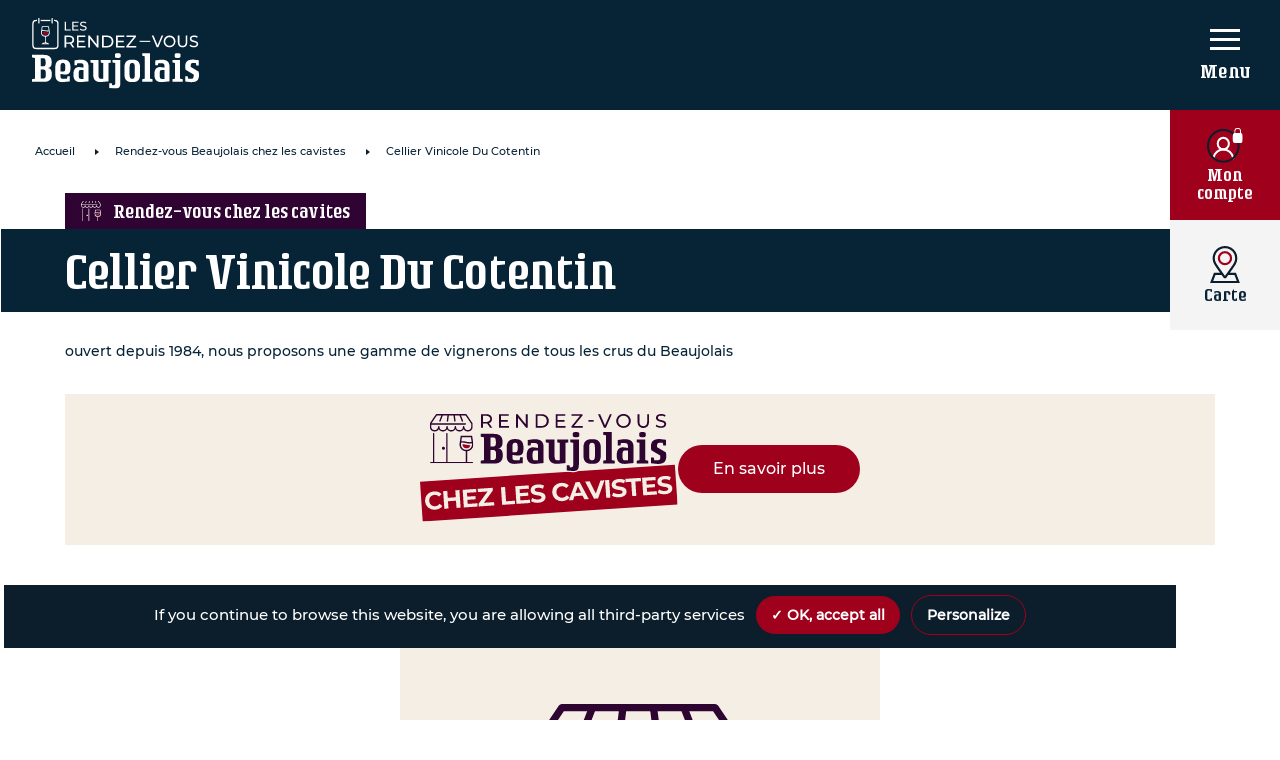

--- FILE ---
content_type: text/html; charset=UTF-8
request_url: https://rendez-vous.beaujolais.com/evenement-beaujolais/celliervinicoleducotentintourlaville/
body_size: 24611
content:
<!doctype html>
<html lang="fr-FR">

<head>

	<meta charset="UTF-8">
<script>
var gform;gform||(document.addEventListener("gform_main_scripts_loaded",function(){gform.scriptsLoaded=!0}),document.addEventListener("gform/theme/scripts_loaded",function(){gform.themeScriptsLoaded=!0}),window.addEventListener("DOMContentLoaded",function(){gform.domLoaded=!0}),gform={domLoaded:!1,scriptsLoaded:!1,themeScriptsLoaded:!1,isFormEditor:()=>"function"==typeof InitializeEditor,callIfLoaded:function(o){return!(!gform.domLoaded||!gform.scriptsLoaded||!gform.themeScriptsLoaded&&!gform.isFormEditor()||(gform.isFormEditor()&&console.warn("The use of gform.initializeOnLoaded() is deprecated in the form editor context and will be removed in Gravity Forms 3.1."),o(),0))},initializeOnLoaded:function(o){gform.callIfLoaded(o)||(document.addEventListener("gform_main_scripts_loaded",()=>{gform.scriptsLoaded=!0,gform.callIfLoaded(o)}),document.addEventListener("gform/theme/scripts_loaded",()=>{gform.themeScriptsLoaded=!0,gform.callIfLoaded(o)}),window.addEventListener("DOMContentLoaded",()=>{gform.domLoaded=!0,gform.callIfLoaded(o)}))},hooks:{action:{},filter:{}},addAction:function(o,r,e,t){gform.addHook("action",o,r,e,t)},addFilter:function(o,r,e,t){gform.addHook("filter",o,r,e,t)},doAction:function(o){gform.doHook("action",o,arguments)},applyFilters:function(o){return gform.doHook("filter",o,arguments)},removeAction:function(o,r){gform.removeHook("action",o,r)},removeFilter:function(o,r,e){gform.removeHook("filter",o,r,e)},addHook:function(o,r,e,t,n){null==gform.hooks[o][r]&&(gform.hooks[o][r]=[]);var d=gform.hooks[o][r];null==n&&(n=r+"_"+d.length),gform.hooks[o][r].push({tag:n,callable:e,priority:t=null==t?10:t})},doHook:function(r,o,e){var t;if(e=Array.prototype.slice.call(e,1),null!=gform.hooks[r][o]&&((o=gform.hooks[r][o]).sort(function(o,r){return o.priority-r.priority}),o.forEach(function(o){"function"!=typeof(t=o.callable)&&(t=window[t]),"action"==r?t.apply(null,e):e[0]=t.apply(null,e)})),"filter"==r)return e[0]},removeHook:function(o,r,t,n){var e;null!=gform.hooks[o][r]&&(e=(e=gform.hooks[o][r]).filter(function(o,r,e){return!!(null!=n&&n!=o.tag||null!=t&&t!=o.priority)}),gform.hooks[o][r]=e)}});
</script>

	<meta name="viewport" content="width=device-width, initial-scale=1">
	<link rel="profile" href="https://gmpg.org/xfn/11">
	<meta name="google-site-verification" content="ffWVMAVWjp286UcOllcbKyJjzuoBIQHukUx5Cfjs-gE" />
	<meta name="google-site-verification" content="MD9KukD_egQOB84UTO3tWVLxIxloT-B0RqI7N1N7wKw" />
	<meta name='robots' content='index, follow, max-image-preview:large, max-snippet:-1, max-video-preview:-1' />
	<style>img:is([sizes="auto" i], [sizes^="auto," i]) { contain-intrinsic-size: 3000px 1500px }</style>
	
	<!-- This site is optimized with the Yoast SEO plugin v26.2 - https://yoast.com/wordpress/plugins/seo/ -->
	<title>Cellier Vinicole Du Cotentin - Les rendez-vous Beaujolais</title>
	<link rel="canonical" href="https://rendez-vous.beaujolais.com/evenement-beaujolais/celliervinicoleducotentintourlaville/" />
	<meta property="og:locale" content="fr_FR" />
	<meta property="og:type" content="article" />
	<meta property="og:title" content="Cellier Vinicole Du Cotentin - Les rendez-vous Beaujolais" />
	<meta property="og:description" content="ouvert depuis 1984, nous proposons une gamme de vignerons de tous les crus du Beaujolais" />
	<meta property="og:url" content="https://rendez-vous.beaujolais.com/evenement-beaujolais/celliervinicoleducotentintourlaville/" />
	<meta property="og:site_name" content="Les rendez-vous Beaujolais" />
	<meta property="og:image" content="https://rendez-vous.beaujolais.com/wp-content/uploads/2020/06/rdv-beaujolais-img-partage-rs.png" />
	<meta property="og:image:width" content="1200" />
	<meta property="og:image:height" content="630" />
	<meta property="og:image:type" content="image/png" />
	<meta name="twitter:card" content="summary_large_image" />
	<script type="application/ld+json" class="yoast-schema-graph">{"@context":"https://schema.org","@graph":[{"@type":"WebPage","@id":"https://rendez-vous.beaujolais.com/evenement-beaujolais/celliervinicoleducotentintourlaville/","url":"https://rendez-vous.beaujolais.com/evenement-beaujolais/celliervinicoleducotentintourlaville/","name":"Cellier Vinicole Du Cotentin - Les rendez-vous Beaujolais","isPartOf":{"@id":"https://rendez-vous.beaujolais.com/#website"},"datePublished":"2023-11-09T16:53:55+00:00","breadcrumb":{"@id":"https://rendez-vous.beaujolais.com/evenement-beaujolais/celliervinicoleducotentintourlaville/#breadcrumb"},"inLanguage":"fr-FR","potentialAction":[{"@type":"ReadAction","target":["https://rendez-vous.beaujolais.com/evenement-beaujolais/celliervinicoleducotentintourlaville/"]}]},{"@type":"BreadcrumbList","@id":"https://rendez-vous.beaujolais.com/evenement-beaujolais/celliervinicoleducotentintourlaville/#breadcrumb","itemListElement":[{"@type":"ListItem","position":1,"name":"Home","item":"https://rendez-vous.beaujolais.com/"},{"@type":"ListItem","position":2,"name":"Cellier Vinicole Du Cotentin"}]},{"@type":"WebSite","@id":"https://rendez-vous.beaujolais.com/#website","url":"https://rendez-vous.beaujolais.com/","name":"Les rendez-vous Beaujolais","description":"Les Rendez-vous Beaujolais est une plateforme qui présente les ambassadeurs du Beaujolais : Bistrots Beaujolais et des maisons et domaines du Beaujolais ainsi que les différents événements Beaujolais organisés en France et dans le monde.","publisher":{"@id":"https://rendez-vous.beaujolais.com/#organization"},"potentialAction":[{"@type":"SearchAction","target":{"@type":"EntryPoint","urlTemplate":"https://rendez-vous.beaujolais.com/?s={search_term_string}"},"query-input":{"@type":"PropertyValueSpecification","valueRequired":true,"valueName":"search_term_string"}}],"inLanguage":"fr-FR"},{"@type":"Organization","@id":"https://rendez-vous.beaujolais.com/#organization","name":"Rendez vous Beaujolais","url":"https://rendez-vous.beaujolais.com/","logo":{"@type":"ImageObject","inLanguage":"fr-FR","@id":"https://rendez-vous.beaujolais.com/#/schema/logo/image/","url":"https://rendez-vous.beaujolais.com/wp-content/uploads/2020/04/logo_rendez-vous-beaujolais.png","contentUrl":"https://rendez-vous.beaujolais.com/wp-content/uploads/2020/04/logo_rendez-vous-beaujolais.png","width":259,"height":110,"caption":"Rendez vous Beaujolais"},"image":{"@id":"https://rendez-vous.beaujolais.com/#/schema/logo/image/"}}]}</script>
	<!-- / Yoast SEO plugin. -->


<link rel="alternate" type="application/rss+xml" title="Les rendez-vous Beaujolais &raquo; Flux" href="https://rendez-vous.beaujolais.com/feed/" />
<link rel="alternate" type="application/rss+xml" title="Les rendez-vous Beaujolais &raquo; Flux des commentaires" href="https://rendez-vous.beaujolais.com/comments/feed/" />
<link rel="preload" href="https://rendez-vous.beaujolais.com/wp-content/uploads/2020/07/logo_les_rendez_vous_beaujolais.svg" as="image" />
<script>
window._wpemojiSettings = {"baseUrl":"https:\/\/s.w.org\/images\/core\/emoji\/16.0.1\/72x72\/","ext":".png","svgUrl":"https:\/\/s.w.org\/images\/core\/emoji\/16.0.1\/svg\/","svgExt":".svg","source":{"concatemoji":"https:\/\/rendez-vous.beaujolais.com\/wp-includes\/js\/wp-emoji-release.min.js?ver=2547461d6720139096847640dee50265"}};
/*! This file is auto-generated */
!function(s,n){var o,i,e;function c(e){try{var t={supportTests:e,timestamp:(new Date).valueOf()};sessionStorage.setItem(o,JSON.stringify(t))}catch(e){}}function p(e,t,n){e.clearRect(0,0,e.canvas.width,e.canvas.height),e.fillText(t,0,0);var t=new Uint32Array(e.getImageData(0,0,e.canvas.width,e.canvas.height).data),a=(e.clearRect(0,0,e.canvas.width,e.canvas.height),e.fillText(n,0,0),new Uint32Array(e.getImageData(0,0,e.canvas.width,e.canvas.height).data));return t.every(function(e,t){return e===a[t]})}function u(e,t){e.clearRect(0,0,e.canvas.width,e.canvas.height),e.fillText(t,0,0);for(var n=e.getImageData(16,16,1,1),a=0;a<n.data.length;a++)if(0!==n.data[a])return!1;return!0}function f(e,t,n,a){switch(t){case"flag":return n(e,"\ud83c\udff3\ufe0f\u200d\u26a7\ufe0f","\ud83c\udff3\ufe0f\u200b\u26a7\ufe0f")?!1:!n(e,"\ud83c\udde8\ud83c\uddf6","\ud83c\udde8\u200b\ud83c\uddf6")&&!n(e,"\ud83c\udff4\udb40\udc67\udb40\udc62\udb40\udc65\udb40\udc6e\udb40\udc67\udb40\udc7f","\ud83c\udff4\u200b\udb40\udc67\u200b\udb40\udc62\u200b\udb40\udc65\u200b\udb40\udc6e\u200b\udb40\udc67\u200b\udb40\udc7f");case"emoji":return!a(e,"\ud83e\udedf")}return!1}function g(e,t,n,a){var r="undefined"!=typeof WorkerGlobalScope&&self instanceof WorkerGlobalScope?new OffscreenCanvas(300,150):s.createElement("canvas"),o=r.getContext("2d",{willReadFrequently:!0}),i=(o.textBaseline="top",o.font="600 32px Arial",{});return e.forEach(function(e){i[e]=t(o,e,n,a)}),i}function t(e){var t=s.createElement("script");t.src=e,t.defer=!0,s.head.appendChild(t)}"undefined"!=typeof Promise&&(o="wpEmojiSettingsSupports",i=["flag","emoji"],n.supports={everything:!0,everythingExceptFlag:!0},e=new Promise(function(e){s.addEventListener("DOMContentLoaded",e,{once:!0})}),new Promise(function(t){var n=function(){try{var e=JSON.parse(sessionStorage.getItem(o));if("object"==typeof e&&"number"==typeof e.timestamp&&(new Date).valueOf()<e.timestamp+604800&&"object"==typeof e.supportTests)return e.supportTests}catch(e){}return null}();if(!n){if("undefined"!=typeof Worker&&"undefined"!=typeof OffscreenCanvas&&"undefined"!=typeof URL&&URL.createObjectURL&&"undefined"!=typeof Blob)try{var e="postMessage("+g.toString()+"("+[JSON.stringify(i),f.toString(),p.toString(),u.toString()].join(",")+"));",a=new Blob([e],{type:"text/javascript"}),r=new Worker(URL.createObjectURL(a),{name:"wpTestEmojiSupports"});return void(r.onmessage=function(e){c(n=e.data),r.terminate(),t(n)})}catch(e){}c(n=g(i,f,p,u))}t(n)}).then(function(e){for(var t in e)n.supports[t]=e[t],n.supports.everything=n.supports.everything&&n.supports[t],"flag"!==t&&(n.supports.everythingExceptFlag=n.supports.everythingExceptFlag&&n.supports[t]);n.supports.everythingExceptFlag=n.supports.everythingExceptFlag&&!n.supports.flag,n.DOMReady=!1,n.readyCallback=function(){n.DOMReady=!0}}).then(function(){return e}).then(function(){var e;n.supports.everything||(n.readyCallback(),(e=n.source||{}).concatemoji?t(e.concatemoji):e.wpemoji&&e.twemoji&&(t(e.twemoji),t(e.wpemoji)))}))}((window,document),window._wpemojiSettings);
</script>
		
	<style id='wp-emoji-styles-inline-css'>

	img.wp-smiley, img.emoji {
		display: inline !important;
		border: none !important;
		box-shadow: none !important;
		height: 1em !important;
		width: 1em !important;
		margin: 0 0.07em !important;
		vertical-align: -0.1em !important;
		background: none !important;
		padding: 0 !important;
	}
</style>
<link rel='stylesheet' id='wp-block-library-css' href='https://rendez-vous.beaujolais.com/wp-includes/css/dist/block-library/style.min.css?ver=2547461d6720139096847640dee50265' media='all' />
<style id='classic-theme-styles-inline-css'>
/*! This file is auto-generated */
.wp-block-button__link{color:#fff;background-color:#32373c;border-radius:9999px;box-shadow:none;text-decoration:none;padding:calc(.667em + 2px) calc(1.333em + 2px);font-size:1.125em}.wp-block-file__button{background:#32373c;color:#fff;text-decoration:none}
</style>
<style id='global-styles-inline-css'>
:root{--wp--preset--aspect-ratio--square: 1;--wp--preset--aspect-ratio--4-3: 4/3;--wp--preset--aspect-ratio--3-4: 3/4;--wp--preset--aspect-ratio--3-2: 3/2;--wp--preset--aspect-ratio--2-3: 2/3;--wp--preset--aspect-ratio--16-9: 16/9;--wp--preset--aspect-ratio--9-16: 9/16;--wp--preset--color--black: #000000;--wp--preset--color--cyan-bluish-gray: #abb8c3;--wp--preset--color--white: #ffffff;--wp--preset--color--pale-pink: #f78da7;--wp--preset--color--vivid-red: #cf2e2e;--wp--preset--color--luminous-vivid-orange: #ff6900;--wp--preset--color--luminous-vivid-amber: #fcb900;--wp--preset--color--light-green-cyan: #7bdcb5;--wp--preset--color--vivid-green-cyan: #00d084;--wp--preset--color--pale-cyan-blue: #8ed1fc;--wp--preset--color--vivid-cyan-blue: #0693e3;--wp--preset--color--vivid-purple: #9b51e0;--wp--preset--gradient--vivid-cyan-blue-to-vivid-purple: linear-gradient(135deg,rgba(6,147,227,1) 0%,rgb(155,81,224) 100%);--wp--preset--gradient--light-green-cyan-to-vivid-green-cyan: linear-gradient(135deg,rgb(122,220,180) 0%,rgb(0,208,130) 100%);--wp--preset--gradient--luminous-vivid-amber-to-luminous-vivid-orange: linear-gradient(135deg,rgba(252,185,0,1) 0%,rgba(255,105,0,1) 100%);--wp--preset--gradient--luminous-vivid-orange-to-vivid-red: linear-gradient(135deg,rgba(255,105,0,1) 0%,rgb(207,46,46) 100%);--wp--preset--gradient--very-light-gray-to-cyan-bluish-gray: linear-gradient(135deg,rgb(238,238,238) 0%,rgb(169,184,195) 100%);--wp--preset--gradient--cool-to-warm-spectrum: linear-gradient(135deg,rgb(74,234,220) 0%,rgb(151,120,209) 20%,rgb(207,42,186) 40%,rgb(238,44,130) 60%,rgb(251,105,98) 80%,rgb(254,248,76) 100%);--wp--preset--gradient--blush-light-purple: linear-gradient(135deg,rgb(255,206,236) 0%,rgb(152,150,240) 100%);--wp--preset--gradient--blush-bordeaux: linear-gradient(135deg,rgb(254,205,165) 0%,rgb(254,45,45) 50%,rgb(107,0,62) 100%);--wp--preset--gradient--luminous-dusk: linear-gradient(135deg,rgb(255,203,112) 0%,rgb(199,81,192) 50%,rgb(65,88,208) 100%);--wp--preset--gradient--pale-ocean: linear-gradient(135deg,rgb(255,245,203) 0%,rgb(182,227,212) 50%,rgb(51,167,181) 100%);--wp--preset--gradient--electric-grass: linear-gradient(135deg,rgb(202,248,128) 0%,rgb(113,206,126) 100%);--wp--preset--gradient--midnight: linear-gradient(135deg,rgb(2,3,129) 0%,rgb(40,116,252) 100%);--wp--preset--font-size--small: 13px;--wp--preset--font-size--medium: 20px;--wp--preset--font-size--large: 36px;--wp--preset--font-size--x-large: 42px;--wp--preset--spacing--20: 0.44rem;--wp--preset--spacing--30: 0.67rem;--wp--preset--spacing--40: 1rem;--wp--preset--spacing--50: 1.5rem;--wp--preset--spacing--60: 2.25rem;--wp--preset--spacing--70: 3.38rem;--wp--preset--spacing--80: 5.06rem;--wp--preset--shadow--natural: 6px 6px 9px rgba(0, 0, 0, 0.2);--wp--preset--shadow--deep: 12px 12px 50px rgba(0, 0, 0, 0.4);--wp--preset--shadow--sharp: 6px 6px 0px rgba(0, 0, 0, 0.2);--wp--preset--shadow--outlined: 6px 6px 0px -3px rgba(255, 255, 255, 1), 6px 6px rgba(0, 0, 0, 1);--wp--preset--shadow--crisp: 6px 6px 0px rgba(0, 0, 0, 1);}:where(.is-layout-flex){gap: 0.5em;}:where(.is-layout-grid){gap: 0.5em;}body .is-layout-flex{display: flex;}.is-layout-flex{flex-wrap: wrap;align-items: center;}.is-layout-flex > :is(*, div){margin: 0;}body .is-layout-grid{display: grid;}.is-layout-grid > :is(*, div){margin: 0;}:where(.wp-block-columns.is-layout-flex){gap: 2em;}:where(.wp-block-columns.is-layout-grid){gap: 2em;}:where(.wp-block-post-template.is-layout-flex){gap: 1.25em;}:where(.wp-block-post-template.is-layout-grid){gap: 1.25em;}.has-black-color{color: var(--wp--preset--color--black) !important;}.has-cyan-bluish-gray-color{color: var(--wp--preset--color--cyan-bluish-gray) !important;}.has-white-color{color: var(--wp--preset--color--white) !important;}.has-pale-pink-color{color: var(--wp--preset--color--pale-pink) !important;}.has-vivid-red-color{color: var(--wp--preset--color--vivid-red) !important;}.has-luminous-vivid-orange-color{color: var(--wp--preset--color--luminous-vivid-orange) !important;}.has-luminous-vivid-amber-color{color: var(--wp--preset--color--luminous-vivid-amber) !important;}.has-light-green-cyan-color{color: var(--wp--preset--color--light-green-cyan) !important;}.has-vivid-green-cyan-color{color: var(--wp--preset--color--vivid-green-cyan) !important;}.has-pale-cyan-blue-color{color: var(--wp--preset--color--pale-cyan-blue) !important;}.has-vivid-cyan-blue-color{color: var(--wp--preset--color--vivid-cyan-blue) !important;}.has-vivid-purple-color{color: var(--wp--preset--color--vivid-purple) !important;}.has-black-background-color{background-color: var(--wp--preset--color--black) !important;}.has-cyan-bluish-gray-background-color{background-color: var(--wp--preset--color--cyan-bluish-gray) !important;}.has-white-background-color{background-color: var(--wp--preset--color--white) !important;}.has-pale-pink-background-color{background-color: var(--wp--preset--color--pale-pink) !important;}.has-vivid-red-background-color{background-color: var(--wp--preset--color--vivid-red) !important;}.has-luminous-vivid-orange-background-color{background-color: var(--wp--preset--color--luminous-vivid-orange) !important;}.has-luminous-vivid-amber-background-color{background-color: var(--wp--preset--color--luminous-vivid-amber) !important;}.has-light-green-cyan-background-color{background-color: var(--wp--preset--color--light-green-cyan) !important;}.has-vivid-green-cyan-background-color{background-color: var(--wp--preset--color--vivid-green-cyan) !important;}.has-pale-cyan-blue-background-color{background-color: var(--wp--preset--color--pale-cyan-blue) !important;}.has-vivid-cyan-blue-background-color{background-color: var(--wp--preset--color--vivid-cyan-blue) !important;}.has-vivid-purple-background-color{background-color: var(--wp--preset--color--vivid-purple) !important;}.has-black-border-color{border-color: var(--wp--preset--color--black) !important;}.has-cyan-bluish-gray-border-color{border-color: var(--wp--preset--color--cyan-bluish-gray) !important;}.has-white-border-color{border-color: var(--wp--preset--color--white) !important;}.has-pale-pink-border-color{border-color: var(--wp--preset--color--pale-pink) !important;}.has-vivid-red-border-color{border-color: var(--wp--preset--color--vivid-red) !important;}.has-luminous-vivid-orange-border-color{border-color: var(--wp--preset--color--luminous-vivid-orange) !important;}.has-luminous-vivid-amber-border-color{border-color: var(--wp--preset--color--luminous-vivid-amber) !important;}.has-light-green-cyan-border-color{border-color: var(--wp--preset--color--light-green-cyan) !important;}.has-vivid-green-cyan-border-color{border-color: var(--wp--preset--color--vivid-green-cyan) !important;}.has-pale-cyan-blue-border-color{border-color: var(--wp--preset--color--pale-cyan-blue) !important;}.has-vivid-cyan-blue-border-color{border-color: var(--wp--preset--color--vivid-cyan-blue) !important;}.has-vivid-purple-border-color{border-color: var(--wp--preset--color--vivid-purple) !important;}.has-vivid-cyan-blue-to-vivid-purple-gradient-background{background: var(--wp--preset--gradient--vivid-cyan-blue-to-vivid-purple) !important;}.has-light-green-cyan-to-vivid-green-cyan-gradient-background{background: var(--wp--preset--gradient--light-green-cyan-to-vivid-green-cyan) !important;}.has-luminous-vivid-amber-to-luminous-vivid-orange-gradient-background{background: var(--wp--preset--gradient--luminous-vivid-amber-to-luminous-vivid-orange) !important;}.has-luminous-vivid-orange-to-vivid-red-gradient-background{background: var(--wp--preset--gradient--luminous-vivid-orange-to-vivid-red) !important;}.has-very-light-gray-to-cyan-bluish-gray-gradient-background{background: var(--wp--preset--gradient--very-light-gray-to-cyan-bluish-gray) !important;}.has-cool-to-warm-spectrum-gradient-background{background: var(--wp--preset--gradient--cool-to-warm-spectrum) !important;}.has-blush-light-purple-gradient-background{background: var(--wp--preset--gradient--blush-light-purple) !important;}.has-blush-bordeaux-gradient-background{background: var(--wp--preset--gradient--blush-bordeaux) !important;}.has-luminous-dusk-gradient-background{background: var(--wp--preset--gradient--luminous-dusk) !important;}.has-pale-ocean-gradient-background{background: var(--wp--preset--gradient--pale-ocean) !important;}.has-electric-grass-gradient-background{background: var(--wp--preset--gradient--electric-grass) !important;}.has-midnight-gradient-background{background: var(--wp--preset--gradient--midnight) !important;}.has-small-font-size{font-size: var(--wp--preset--font-size--small) !important;}.has-medium-font-size{font-size: var(--wp--preset--font-size--medium) !important;}.has-large-font-size{font-size: var(--wp--preset--font-size--large) !important;}.has-x-large-font-size{font-size: var(--wp--preset--font-size--x-large) !important;}
:where(.wp-block-post-template.is-layout-flex){gap: 1.25em;}:where(.wp-block-post-template.is-layout-grid){gap: 1.25em;}
:where(.wp-block-columns.is-layout-flex){gap: 2em;}:where(.wp-block-columns.is-layout-grid){gap: 2em;}
:root :where(.wp-block-pullquote){font-size: 1.5em;line-height: 1.6;}
</style>
<style id='age-gate-custom-inline-css'>
:root{--ag-background-color: rgba(7,36,55,1);--ag-background-image-position: center center;--ag-text-color: #ffffff;--ag-blur: 5px;}
</style>
<link rel='stylesheet' id='age-gate-css' href='https://rendez-vous.beaujolais.com/wp-content/plugins/age-gate/dist/main.css?ver=3.7.2' media='all' />
<style id='age-gate-options-inline-css'>
:root{--ag-background-color: rgba(7,36,55,1);--ag-background-image-position: center center;--ag-text-color: #ffffff;--ag-blur: 5px;}
</style>
<link rel='stylesheet' id='tarteaucitron-css-css' href='https://rendez-vous.beaujolais.com/wp-content/plugins/mc-tarteaucitron//css/style.css?ver=2547461d6720139096847640dee50265' media='all' />
<link rel='stylesheet' id='wpml-legacy-dropdown-click-0-css' href='https://rendez-vous.beaujolais.com/wp-content/plugins/sitepress-multilingual-cms/templates/language-switchers/legacy-dropdown-click/style.min.css?ver=1' media='all' />
<link rel='stylesheet' id='interbeaujolais-style-css' href='https://rendez-vous.beaujolais.com/wp-content/themes/interbeaujolais/css/style.css?ver=1.0.0' media='all' />
<link rel='stylesheet' id='font-style-css' href='https://rendez-vous.beaujolais.com/wp-content/themes/interbeaujolais/css/fonts.css?ver=2547461d6720139096847640dee50265' media='all' />
<link rel='stylesheet' id='interbeaujolais-slick-css' href='https://rendez-vous.beaujolais.com/wp-content/themes/interbeaujolais/assets/css/slick.css?ver=2547461d6720139096847640dee50265' media='all' />
<link rel='stylesheet' id='interbeaujolais-slick-theme-css' href='https://rendez-vous.beaujolais.com/wp-content/themes/interbeaujolais/assets/css/slick-theme.css?ver=2547461d6720139096847640dee50265' media='all' />
<link rel='stylesheet' id='dtpicker-css' href='https://rendez-vous.beaujolais.com/wp-content/plugins/date-time-picker-field/assets/js/vendor/datetimepicker/jquery.datetimepicker.min.css?ver=2547461d6720139096847640dee50265' media='all' />
<link rel='stylesheet' id='um_modal-css' href='https://rendez-vous.beaujolais.com/wp-content/plugins/ultimate-member/assets/css/um-modal.min.css?ver=2.10.6' media='all' />
<link rel='stylesheet' id='um_ui-css' href='https://rendez-vous.beaujolais.com/wp-content/plugins/ultimate-member/assets/libs/jquery-ui/jquery-ui.min.css?ver=1.13.2' media='all' />
<link rel='stylesheet' id='um_tipsy-css' href='https://rendez-vous.beaujolais.com/wp-content/plugins/ultimate-member/assets/libs/tipsy/tipsy.min.css?ver=1.0.0a' media='all' />
<link rel='stylesheet' id='um_raty-css' href='https://rendez-vous.beaujolais.com/wp-content/plugins/ultimate-member/assets/libs/raty/um-raty.min.css?ver=2.6.0' media='all' />
<link rel='stylesheet' id='select2-css' href='https://rendez-vous.beaujolais.com/wp-content/plugins/ultimate-member/assets/libs/select2/select2.min.css?ver=4.0.13' media='all' />
<link rel='stylesheet' id='um_fileupload-css' href='https://rendez-vous.beaujolais.com/wp-content/plugins/ultimate-member/assets/css/um-fileupload.min.css?ver=2.10.6' media='all' />
<link rel='stylesheet' id='um_confirm-css' href='https://rendez-vous.beaujolais.com/wp-content/plugins/ultimate-member/assets/libs/um-confirm/um-confirm.min.css?ver=1.0' media='all' />
<link rel='stylesheet' id='um_datetime-css' href='https://rendez-vous.beaujolais.com/wp-content/plugins/ultimate-member/assets/libs/pickadate/default.min.css?ver=3.6.2' media='all' />
<link rel='stylesheet' id='um_datetime_date-css' href='https://rendez-vous.beaujolais.com/wp-content/plugins/ultimate-member/assets/libs/pickadate/default.date.min.css?ver=3.6.2' media='all' />
<link rel='stylesheet' id='um_datetime_time-css' href='https://rendez-vous.beaujolais.com/wp-content/plugins/ultimate-member/assets/libs/pickadate/default.time.min.css?ver=3.6.2' media='all' />
<link rel='stylesheet' id='um_fonticons_ii-css' href='https://rendez-vous.beaujolais.com/wp-content/plugins/ultimate-member/assets/libs/legacy/fonticons/fonticons-ii.min.css?ver=2.10.6' media='all' />
<link rel='stylesheet' id='um_fonticons_fa-css' href='https://rendez-vous.beaujolais.com/wp-content/plugins/ultimate-member/assets/libs/legacy/fonticons/fonticons-fa.min.css?ver=2.10.6' media='all' />
<link rel='stylesheet' id='um_fontawesome-css' href='https://rendez-vous.beaujolais.com/wp-content/plugins/ultimate-member/assets/css/um-fontawesome.min.css?ver=6.5.2' media='all' />
<link rel='stylesheet' id='um_common-css' href='https://rendez-vous.beaujolais.com/wp-content/plugins/ultimate-member/assets/css/common.min.css?ver=2.10.6' media='all' />
<link rel='stylesheet' id='um_responsive-css' href='https://rendez-vous.beaujolais.com/wp-content/plugins/ultimate-member/assets/css/um-responsive.min.css?ver=2.10.6' media='all' />
<link rel='stylesheet' id='um_styles-css' href='https://rendez-vous.beaujolais.com/wp-content/plugins/ultimate-member/assets/css/um-styles.min.css?ver=2.10.6' media='all' />
<link rel='stylesheet' id='um_crop-css' href='https://rendez-vous.beaujolais.com/wp-content/plugins/ultimate-member/assets/libs/cropper/cropper.min.css?ver=1.6.1' media='all' />
<link rel='stylesheet' id='um_profile-css' href='https://rendez-vous.beaujolais.com/wp-content/plugins/ultimate-member/assets/css/um-profile.min.css?ver=2.10.6' media='all' />
<link rel='stylesheet' id='um_account-css' href='https://rendez-vous.beaujolais.com/wp-content/plugins/ultimate-member/assets/css/um-account.min.css?ver=2.10.6' media='all' />
<link rel='stylesheet' id='um_misc-css' href='https://rendez-vous.beaujolais.com/wp-content/plugins/ultimate-member/assets/css/um-misc.min.css?ver=2.10.6' media='all' />
<link rel='stylesheet' id='um_default_css-css' href='https://rendez-vous.beaujolais.com/wp-content/plugins/ultimate-member/assets/css/um-old-default.min.css?ver=2.10.6' media='all' />
<link rel='stylesheet' id='wp-paginate-css' href='https://rendez-vous.beaujolais.com/wp-content/plugins/wp-paginate/css/wp-paginate.css?ver=2.2.4' media='screen' />
<script src="https://rendez-vous.beaujolais.com/wp-includes/js/jquery/jquery.min.js?ver=3.7.1" id="jquery-core-js"></script>
<script src="https://rendez-vous.beaujolais.com/wp-includes/js/jquery/jquery-migrate.min.js?ver=3.4.1" id="jquery-migrate-js"></script>
<script id="custom-js-interbeaujolais-js-extra">
var translation = {"email_placeholder":"Mon email","password_placeholder":"Mon mot de passe"};
</script>
<script src="https://rendez-vous.beaujolais.com/wp-content/themes/interbeaujolais/assets/js/custom.js?ver=2547461d6720139096847640dee50265" id="custom-js-interbeaujolais-js"></script>
<script id="wpml-cookie-js-extra">
var wpml_cookies = {"wp-wpml_current_language":{"value":"fr","expires":1,"path":"\/"}};
var wpml_cookies = {"wp-wpml_current_language":{"value":"fr","expires":1,"path":"\/"}};
</script>
<script src="https://rendez-vous.beaujolais.com/wp-content/plugins/sitepress-multilingual-cms/res/js/cookies/language-cookie.js?ver=476000" id="wpml-cookie-js" defer data-wp-strategy="defer"></script>
<script src="https://rendez-vous.beaujolais.com/wp-content/plugins/mc-tarteaucitron/js/lib/tarteaucitron/tarteaucitron.js?ver=2547461d6720139096847640dee50265" id="tarteaucitron-lib-js"></script>
<script id="mc-tarteaucitron-js-extra">
var vars = {"ajaxUrl":"https:\/\/rendez-vous.beaujolais.com\/wp-admin\/admin-ajax.php","datasPageUrl":"https:\/\/rendez-vous.beaujolais.com\/donnees-personnelles\/"};
</script>
<script src="https://rendez-vous.beaujolais.com/wp-content/plugins/mc-tarteaucitron/js/mc-tarteaucitron.js?ver=v1.8" id="mc-tarteaucitron-js"></script>
<script src="https://rendez-vous.beaujolais.com/wp-content/plugins/sitepress-multilingual-cms/templates/language-switchers/legacy-dropdown-click/script.min.js?ver=1" id="wpml-legacy-dropdown-click-0-js"></script>
<script src="https://rendez-vous.beaujolais.com/wp-content/plugins/ultimate-member/assets/js/um-gdpr.min.js?ver=2.10.6" id="um-gdpr-js"></script>
<link rel="https://api.w.org/" href="https://rendez-vous.beaujolais.com/wp-json/" /><link rel="alternate" title="JSON" type="application/json" href="https://rendez-vous.beaujolais.com/wp-json/wp/v2/evenement_rdv_beaujo/41402" /><link rel="EditURI" type="application/rsd+xml" title="RSD" href="https://rendez-vous.beaujolais.com/xmlrpc.php?rsd" />
<link rel='shortlink' href='https://rendez-vous.beaujolais.com/?p=41402' />
<link rel="alternate" title="oEmbed (JSON)" type="application/json+oembed" href="https://rendez-vous.beaujolais.com/wp-json/oembed/1.0/embed?url=https%3A%2F%2Frendez-vous.beaujolais.com%2Fevenement-beaujolais%2Fcelliervinicoleducotentintourlaville%2F" />
<link rel="alternate" title="oEmbed (XML)" type="text/xml+oembed" href="https://rendez-vous.beaujolais.com/wp-json/oembed/1.0/embed?url=https%3A%2F%2Frendez-vous.beaujolais.com%2Fevenement-beaujolais%2Fcelliervinicoleducotentintourlaville%2F&#038;format=xml" />
<script type="text/javascript">
(function(url){
	if(/(?:Chrome\/26\.0\.1410\.63 Safari\/537\.31|WordfenceTestMonBot)/.test(navigator.userAgent)){ return; }
	var addEvent = function(evt, handler) {
		if (window.addEventListener) {
			document.addEventListener(evt, handler, false);
		} else if (window.attachEvent) {
			document.attachEvent('on' + evt, handler);
		}
	};
	var removeEvent = function(evt, handler) {
		if (window.removeEventListener) {
			document.removeEventListener(evt, handler, false);
		} else if (window.detachEvent) {
			document.detachEvent('on' + evt, handler);
		}
	};
	var evts = 'contextmenu dblclick drag dragend dragenter dragleave dragover dragstart drop keydown keypress keyup mousedown mousemove mouseout mouseover mouseup mousewheel scroll'.split(' ');
	var logHuman = function() {
		if (window.wfLogHumanRan) { return; }
		window.wfLogHumanRan = true;
		var wfscr = document.createElement('script');
		wfscr.type = 'text/javascript';
		wfscr.async = true;
		wfscr.src = url + '&r=' + Math.random();
		(document.getElementsByTagName('head')[0]||document.getElementsByTagName('body')[0]).appendChild(wfscr);
		for (var i = 0; i < evts.length; i++) {
			removeEvent(evts[i], logHuman);
		}
	};
	for (var i = 0; i < evts.length; i++) {
		addEvent(evts[i], logHuman);
	}
})('//rendez-vous.beaujolais.com/?wordfence_lh=1&hid=B8E63B4884AB6E6950D49D688F0340C0');
</script><link rel="icon" href="https://rendez-vous.beaujolais.com/wp-content/uploads/2020/06/cropped-Favicon-Abassadeurs-Desktop-32x32.png" sizes="32x32" />
<link rel="icon" href="https://rendez-vous.beaujolais.com/wp-content/uploads/2020/06/cropped-Favicon-Abassadeurs-Desktop-192x192.png" sizes="192x192" />
<link rel="apple-touch-icon" href="https://rendez-vous.beaujolais.com/wp-content/uploads/2020/06/cropped-Favicon-Abassadeurs-Desktop-180x180.png" />
<meta name="msapplication-TileImage" content="https://rendez-vous.beaujolais.com/wp-content/uploads/2020/06/cropped-Favicon-Abassadeurs-Desktop-270x270.png" />
	<!-- Matomo -->
	<script>
		var _paq = window._paq = window._paq || [];
		/* tracker methods like "setCustomDimension" should be called before "trackPageView" */
		_paq.push(['trackPageView']);
		_paq.push(['enableLinkTracking']);
		(function() {
			var u = "//rendez-vous.beaujolais.com/analytics/";
			_paq.push(['setTrackerUrl', u + 'matomo.php']);
			_paq.push(['setSiteId', '1']);
			var d = document,
				g = d.createElement('script'),
				s = d.getElementsByTagName('script')[0];
			g.async = true;
			g.src = u + 'matomo.js';
			s.parentNode.insertBefore(g, s);
		})();
	</script>
	<!-- End Matomo Code -->

</head>

<body class="wp-singular evenement_rdv_beaujo-template-default single single-evenement_rdv_beaujo postid-41402 wp-theme-interbeaujolais no-sidebar">
		<!-- Google Tag Manager (noscript) -->
	<noscript><iframe src="https://www.googletagmanager.com/ns.html?id=GTM-5VMQTVM" height="0" width="0" style="display:none;visibility:hidden"></iframe></noscript>
	<!-- End Google Tag Manager (noscript) -->
	<div id="page" class="wp-singular evenement_rdv_beaujo-template-default single single-evenement_rdv_beaujo postid-41402 wp-theme-interbeaujolais site no-sidebar">
		<!-- <a class="skip-link screen-reader-text" href="#content">Skip to content</a> -->

		<header id="masthead" class="site-header">
			<div class="header-horizontal">
				<h1 class="titre-header">
					<a href="https://rendez-vous.beaujolais.com">
						<img src="https://rendez-vous.beaujolais.com/wp-content/themes/interbeaujolais/assets/images/svg/logo_les_rendez_vous_beaujolais.svg" alt="Les Rendez-vous Beaujolais">
					</a>
				</h1>

				<!-- Menu hidden -->
				
<section id="block-menu">
    <div class="block-content">
        <div id="site-logo-menu">
            <a href="https://rendez-vous.beaujolais.com/" rel="home" title="Les Rendez-vous Beaujolais">
                <svg xmlns="http://www.w3.org/2000/svg" width="326.01" height="74.014" viewBox="0 0 326.01 74.014"><g transform="translate(-13.297 3)"><g transform="translate(13.297 -3)"><path d="M106.036,49.346A31.732,31.732,0,0,0,74.583,13.037,31.838,31.838,0,0,0,43.812,36.866a70.9,70.9,0,0,0-25.531,4.828V44c26.5-10.486,49.1-2.169,67.743,4.7,2.729,1,5.39,1.98,7.992,2.872A22.353,22.353,0,0,1,91.7,51.56a27.1,27.1,0,0,0-3.719.027l-1.22-.449c-18.835-6.936-41.629-15.329-68.48-5v2.3c25.232-9.984,46.926-2.921,65.038,3.7-1.174.2-2.444.465-3.8.809C62.171,46.841,41.78,41.541,18.281,50.581v2.3c21.911-8.67,41.152-4.485,57.7,1.107-1.023.338-2.083.728-3.164,1.163-15.835-4.977-34-8.031-54.534-.132v2.3C37.517,49.717,54.7,52.014,69.8,56.472q-1.386.655-2.812,1.428c-14.42-3.854-30.645-5.38-48.707,1.567v2.3c16.956-6.71,32.313-5.72,46.06-2.338q-1.26.774-2.538,1.652c-13.094-2.838-27.593-3.3-43.523,2.825v2.3c14.97-5.923,28.693-5.847,41.163-3.42q-1.151.873-2.307,1.84a72.4,72.4,0,0,0-38.856,3.718v2.306a70.239,70.239,0,0,1,36.725-4.166q-.708.646-1.416,1.329c-.234.228-.47.442-.705.663a71.53,71.53,0,0,0-34.6,4.312V75.1a69.578,69.578,0,0,1,32.438-4.666c-.864.739-1.728,1.429-2.588,2.087a71.012,71.012,0,0,0-29.851,4.717v2.3a69.253,69.253,0,0,1,26.976-4.962c-1.265.85-2.518,1.616-3.754,2.311a71.034,71.034,0,0,0-23.221,4.788v1.741h-.09v2.144c.182,0,.386.007.614.007,5.04,0,20.862-1.3,36.269-16.221C72.6,52.383,91.337,53.669,91.518,53.684c.5.045,8.31.639,18.618-3.476V47.842c-1.419.59-2.787,1.083-4.1,1.5M19.866,83.4a69.553,69.553,0,0,1,16.486-3.949A47.73,47.73,0,0,1,19.866,83.4M74.583,14.681A30.1,30.1,0,0,1,104.29,49.874c-.542.153-1.07.29-1.588.417A28.647,28.647,0,0,0,47.046,36.922c-.509-.02-1.021-.032-1.533-.041a30.186,30.186,0,0,1,29.069-22.2M97.761,50.566c-.472-.15-.938-.295-1.416-.453a22.392,22.392,0,0,0-42.9-12.672c-.5-.061-1.008-.112-1.514-.164a23.877,23.877,0,0,1,45.83,13.289M74.583,19.3A25.568,25.568,0,0,0,50.248,37.122c-.505-.042-1.01-.082-1.518-.114a27.005,27.005,0,0,1,52.213,13.679c-.55.113-1.084.217-1.594.3A25.511,25.511,0,0,0,74.583,19.3M91.807,48.533c-.469-.169-.935-.335-1.411-.507a16.134,16.134,0,0,0-30.634-9.58c-.495-.1-.994-.185-1.492-.274A17.616,17.616,0,0,1,91.807,48.533M74.583,41.2a3.588,3.588,0,0,0-1.942.572q-.845-.266-1.7-.522a5.1,5.1,0,0,1,8.7,2.86q-.834-.295-1.678-.586A3.622,3.622,0,0,0,74.583,41.2m0-3.129a6.73,6.73,0,0,0-5.366,2.673c-.5-.144-1.007-.287-1.515-.425a8.228,8.228,0,0,1,15.12,4.505c0,.142-.013.281-.021.42q-.731-.264-1.47-.531a6.757,6.757,0,0,0-6.747-6.641m0-3.129a9.882,9.882,0,0,0-8.542,4.932c-.493-.127-.991-.248-1.488-.371a11.358,11.358,0,0,1,21.4,5.32,11.132,11.132,0,0,1-.112,1.532l-1.424-.523a10.093,10.093,0,0,0,.051-1.009,9.893,9.893,0,0,0-9.882-9.882m0-3.129a13.021,13.021,0,0,0-11.682,7.3q-.744-.17-1.493-.33a14.493,14.493,0,0,1,27.429,8.672l-1.421-.521A12.975,12.975,0,0,0,74.583,31.812M93.363,49.089a19.262,19.262,0,0,0-36.756-11.2c-.5-.08-1-.158-1.5-.228a20.742,20.742,0,0,1,39.664,11.91c-.47-.161-.934-.317-1.411-.486" transform="translate(-18.191 -13.037)" fill="#9f001c"/><path d="M110.612,55.474c-9.55,3.6-16.662,3.071-16.779,3.062-.8-.067-19.857-1.413-38.109,16.263C43.813,86.334,31.45,89.387,24.693,90.156H34.816A58.225,58.225,0,0,0,57.207,76.332C74.732,59.359,93.47,60.645,93.651,60.66c.477.043,7.484.576,16.961-2.845Z" transform="translate(-18.667 -16.143)" fill="#9f001c"/><path d="M111.856,60.288a41.79,41.79,0,0,1-15.121,2.47c-.8-.066-19.857-1.413-38.109,16.265A57.194,57.194,0,0,1,41.693,90.508h4.969a61.346,61.346,0,0,0,13.447-9.954C77.634,63.581,96.372,64.868,96.553,64.883a41.815,41.815,0,0,0,15.3-2.275Z" transform="translate(-19.911 -16.495)" fill="#9f001c"/><path d="M112.562,65.036A40.619,40.619,0,0,1,99.1,66.977c-.8-.065-19.855-1.415-38.109,16.263a59.558,59.558,0,0,1-9.643,7.616h3.859a64.221,64.221,0,0,0,7.268-6.084C80,67.8,98.735,69.088,98.917,69.1a40.545,40.545,0,0,0,13.645-1.769Z" transform="translate(-20.618 -16.843)" fill="#9f001c"/><path d="M113.119,69.719a39,39,0,0,1-11.806,1.47c-.8-.064-19.856-1.414-38.109,16.265-1.413,1.368-2.832,2.605-4.248,3.745h3.323c.8-.7,1.607-1.437,2.409-2.213C82.212,72.012,100.951,73.3,101.132,73.314a39.233,39.233,0,0,0,11.987-1.325Z" transform="translate(-21.175 -17.186)" fill="#9f001c"/><path d="M113.6,74.333A37.421,37.421,0,0,1,103.448,75.4c-.8-.062-19.763-1.4-37.977,16.139H68.6c16.989-15.227,34.486-14.027,34.662-14.014a37.637,37.637,0,0,0,10.33-.94Z" transform="translate(-21.652 -17.523)" fill="#9f001c"/><path d="M114.075,78.881a35.493,35.493,0,0,1-8.49.719c-.739-.059-16.832-1.188-33.577,12.27h3.514c15.34-11.146,29.724-10.157,29.882-10.145a35.579,35.579,0,0,0,8.672-.612Z" transform="translate(-22.13 -17.856)" fill="#9f001c"/><path d="M114.63,83.365a32.831,32.831,0,0,1-6.833.434c-.656-.053-13.538-.958-28.2,8.4h4.253c12.84-7.017,23.629-6.283,23.765-6.274a33.423,33.423,0,0,0,7.014-.35Z" transform="translate(-22.686 -18.185)" fill="#9f001c"/><path d="M115.323,87.779a30.233,30.233,0,0,1-5.175.213c-.549-.045-9.593-.681-21.081,4.528h6.021a42.488,42.488,0,0,1,14.879-2.4,30.379,30.379,0,0,0,5.357-.146Z" transform="translate(-23.379 -18.508)" fill="#9f001c"/><path d="M116.424,92.838v-.717a26.36,26.36,0,0,1-3.518.059,36.634,36.634,0,0,0-8.8.658Z" transform="translate(-24.48 -18.825)" fill="#9f001c"/></g><g transform="translate(122.876 7.692)"><path d="M149.363,54.41l-15.069-.049V50.6l3.532-.594V26.3l-3.532-.595V21.948h15.02c7.26,0,10,3.613,10,8.907,0,2.325-.15,6.185-3.829,6.829,4.028.545,4.028,5.1,4.028,7.72,0,5.444-2.983,9.055-10.145,9.006M150.8,30.855c-.049-3.365-.547-4.256-2.485-4.256h-2.239v8.71h3.034c.845,0,1.69-.545,1.69-3.018Zm.15,12.173c0-1.386-.4-2.969-1.591-2.969h-3.282v9.6h2.387c1.94.049,2.537-.891,2.537-4.255Z" transform="translate(-134.294 -19.869)" fill="#0c1e2b"/><path d="M173.9,45.585l-4.575-.842v2.277c0,1.93.7,2.622,1.94,2.622h4.824l.646-3.018h3.977l-.049,6.878-9.647.891c-6.813,0-9.15-3.661-9.15-9.006v-9.1c0-5.3,2.833-9.007,9.15-9.007h1.292c6.465,0,9.1,3.613,9.1,9.007v.742c0,5.69-.994,8.56-7.508,8.56m0-9.3c0-3.316-.249-4.256-1.94-4.256h-.7c-1.591,0-1.94,1.089-1.94,4.256v5h1.442c2.039,0,3.134.545,3.134-4.255Z" transform="translate(-132.419 -19.507)" fill="#0c1e2b"/><path d="M193.522,54.39c-7.062,0-9.4-3.513-9.4-8.956v-.891c0-5.344,2.289-8.56,7.51-8.56l4.675.742V35.043c-.05-2.228-.6-2.77-3.928-2.77h-2.487l-.6,2.523h-4.028V28.312l7.41-.99c8.6,0,10.991,3.316,10.991,9.3V53.4Zm2.785-8.956V40.288h-2.785c-1.691,0-1.889.891-1.889,4.255v.891c0,3.315.249,4.256,1.989,4.256h2.686Z" transform="translate(-130.904 -19.503)" fill="#0c1e2b"/><path d="M228.415,31.952V53.379l-9.847.94c-7.211,0-9.747-3.563-9.747-8.956V32l-3.183-.594V27.647H216.38V45.362c0,3.315.5,4.255,2.187,4.255h2.387V32l-2.636-.594V27.647H231.4v3.761Z" transform="translate(-129.441 -19.481)" fill="#0c1e2b"/><path d="M241.679,68.721c0,6.482-2.239,7.719-7.411,7.719l-7.161-.643V69.412h4.029l.646,2.326c2.288-.049,2.486-.444,2.486-3.017V32.469l-3.232-.595V28.115h10.643ZM238.2,26.482h-.547c-2.735,0-3.829-.842-3.829-2.178V22.226c0-1.286,1.144-2.178,3.829-2.178h.547c2.735,0,3.879.892,3.879,2.178V24.3c0,1.336-1.144,2.178-3.879,2.178" transform="translate(-127.98 -19.998)" fill="#0c1e2b"/><path d="M256.35,54.347h-1.841c-6.464,0-9.1-3.563-9.1-8.956V36.237c0-5.344,2.734-9.007,9.15-9.007h1.791c6.366,0,9.1,3.662,9.1,9.007v9.154c0,5.443-2.636,9.006-9.1,8.956m1.54-18.111c0-3.267-.5-4.256-2.187-4.256h-.7c-1.642,0-2.188.989-2.188,4.256v9.154c0,3.315.5,4.255,2.188,4.255h.7c1.691,0,2.187-.89,2.187-4.255Z" transform="translate(-126.735 -19.51)" fill="#0c1e2b"/><path d="M267.2,54.493V50.732l3.183-.594V24.357l-3.183-.594V20H277.8V50.138l3.233.594v3.761Z" transform="translate(-125.253 -20.001)" fill="#0c1e2b"/><path d="M292.343,54.39c-7.061,0-9.4-3.513-9.4-8.956v-.891c0-5.344,2.288-8.56,7.509-8.56l4.675.742V35.043c-.049-2.228-.6-2.77-3.928-2.77h-2.486l-.6,2.523h-4.029V28.312l7.41-.99c8.6,0,10.99,3.316,10.99,9.3V53.4Zm2.785-8.956V40.288h-2.785c-1.691,0-1.889.891-1.889,4.255v.891c0,3.315.249,4.256,1.99,4.256h2.685Z" transform="translate(-124.182 -19.503)" fill="#0c1e2b"/><path d="M304.459,54.49V50.729l3.183-.595V32.469l-3.183-.595V28.115H315V50.134h.05l3.183.595V54.49Zm7.161-28.008h-.547c-2.735,0-3.879-.842-3.879-2.178V22.226c0-1.286,1.194-2.178,3.879-2.178h.547c2.736,0,3.879.892,3.879,2.178V24.3c0,1.336-1.143,2.178-3.879,2.178" transform="translate(-122.718 -19.998)" fill="#0c1e2b"/><path d="M327.815,54.447l-7.559-.842V46.727h4.029l.6,2.969h2.934c2.089,0,2.586-.545,2.586-3.711V45.49L320.6,39.8a25.533,25.533,0,0,1-.5-3.909c0-6.186,3.183-8.66,10.193-8.66l7.411.841V34.95h-3.978l-.647-2.969H330.3c-1.74,0-2.386.545-2.386,3.661v.248l9.8,5.69s.348,2.92.348,4.158c0,6.135-2.885,8.709-10.245,8.709" transform="translate(-121.654 -19.51)" fill="#0c1e2b"/></g><g transform="translate(123.564 51.449)"><path d="M134.939,61.14h1.88L143,68.419V61.14h2V71.667h-1.7l-6.366-7.489v7.489h-2Z" transform="translate(-134.939 -60.959)" fill="#0c1e2b"/><path d="M146.658,66.446v-.031c0-2.962,2.506-5.444,6.051-5.444s6.019,2.452,6.019,5.415v.029c0,2.963-2.506,5.444-6.051,5.444s-6.019-2.45-6.019-5.413m9.943,0v-.031a3.775,3.775,0,0,0-3.924-3.745,3.723,3.723,0,0,0-3.893,3.716v.029a3.775,3.775,0,0,0,3.925,3.746,3.722,3.722,0,0,0,3.892-3.715" transform="translate(-134.141 -60.971)" fill="#0c1e2b"/><path d="M160.09,67.2V61.14h2.028v5.985a2.7,2.7,0,0,0,2.92,3.009,2.642,2.642,0,0,0,2.9-2.933V61.14h2.028v5.971c0,3.142-1.946,4.722-4.963,4.722-3,0-4.915-1.58-4.915-4.632" transform="translate(-133.228 -60.96)" fill="#0c1e2b"/><path d="M171.022,61.14h2.243l3.48,8.091,3.463-8.091H182.4l-4.8,10.6h-1.782Z" transform="translate(-132.484 -60.959)" fill="#0c1e2b"/><path d="M183.529,61.14h8.559v1.654h-6.531v2.737h5.789v1.654h-5.789v2.827h6.613v1.655h-8.641Z" transform="translate(-131.633 -60.959)" fill="#0c1e2b"/><path d="M193.873,61.14H195.9v8.843h6.068v1.684h-8.1Z" transform="translate(-130.93 -60.959)" fill="#0c1e2b"/><path d="M203.43,61.14h2.028v8.843h6.068v1.684h-8.1Z" transform="translate(-130.279 -60.959)" fill="#0c1e2b"/><path d="M212.988,61.14h8.559v1.654h-6.531v2.737H220.8v1.654h-5.789v2.827h6.613v1.655h-8.641Z" transform="translate(-129.629 -60.959)" fill="#0c1e2b"/></g><g transform="translate(242.514 48.974)"><path d="M246.312,66.578V66.55a5.146,5.146,0,0,1,5.145-5.285,5.317,5.317,0,0,1,3.834,1.386l-1.112,1.357a3.86,3.86,0,0,0-2.793-1.095,3.424,3.424,0,0,0-3.236,3.607v.029a3.378,3.378,0,0,0,3.392,3.649,4,4,0,0,0,2.408-.774V67.513H251.4V65.951h4.247v4.291a6.274,6.274,0,0,1-4.162,1.591,5.011,5.011,0,0,1-5.173-5.256" transform="translate(-246.312 -58.476)" fill="#0c1e2b"/><path d="M257.184,61.618h7.4v1.605h-5.643V65.88h5v1.605h-5V70.23h5.716v1.606h-7.47Zm4.618-2.964,1.568.7-1.824,1.416h-1.339Z" transform="translate(-245.572 -58.654)" fill="#0c1e2b"/><path d="M266.123,61.429h1.625l5.345,7.065V61.429h1.724V71.647h-1.468l-5.5-7.27v7.27h-1.724Z" transform="translate(-244.964 -58.465)" fill="#0c1e2b"/><path d="M276.662,61.618h7.4v1.605h-5.643V65.88h5v1.605h-5V70.23h5.716v1.606h-7.47Zm4.618-2.964,1.568.7-1.824,1.416h-1.34Z" transform="translate(-244.247 -58.654)" fill="#0c1e2b"/><path d="M285.6,61.429h4.447a3.961,3.961,0,0,1,2.879,1.022,3.129,3.129,0,0,1,.827,2.2v.029a3.05,3.05,0,0,1-2.38,3.094l2.693,3.869H292l-2.451-3.563h-2.195v3.563H285.6Zm4.319,5.066c1.254,0,2.052-.672,2.052-1.709v-.029c0-1.095-.769-1.693-2.066-1.693h-2.551v3.43Z" transform="translate(-243.639 -58.465)" fill="#0c1e2b"/><path d="M298.837,61.36h1.625l4.389,10.293H303l-1.012-2.467h-4.717l-1.026,2.467h-1.8Zm2.509,6.234-1.725-4.087-1.711,4.087Z" transform="translate(-243.038 -58.47)" fill="#0c1e2b"/><path d="M307.083,63.093h-3.165V61.429h8.1v1.664H308.85v8.555h-1.767Z" transform="translate(-242.393 -58.465)" fill="#0c1e2b"/><rect width="1.753" height="10.219" transform="translate(71.571 2.963)" fill="#0c1e2b"/><path d="M317.046,66.578V66.55a5.217,5.217,0,1,1,10.434-.029v.029a5.217,5.217,0,1,1-10.434.029m8.594,0V66.55a3.465,3.465,0,0,0-3.392-3.636,3.417,3.417,0,0,0-3.363,3.607v.029a3.464,3.464,0,0,0,3.392,3.634,3.417,3.417,0,0,0,3.363-3.606" transform="translate(-241.5 -58.476)" fill="#0c1e2b"/><path d="M328.8,61.429h1.624l5.345,7.065V61.429h1.724V71.647h-1.468l-5.5-7.27v7.27H328.8Z" transform="translate(-240.701 -58.465)" fill="#0c1e2b"/></g></g></svg>            </a>
        </div><!-- #site-logo-menu -->
        
        <div id="ambassadors-map"> 
            <a id="picto-home" class="picto" href="https://rendez-vous.beaujolais.com/">
                <span>
                    Voir la carte des ambassadeurs                </span>
            </a>
        </div>

        <nav id="site-navigation" class="main-navigation">
            <div class="menu-menu-principal-container"><ul id="primary-menu" class="menu"><li id="menu-item-16" class="bistro menu-item menu-item-type-post_type menu-item-object-page menu-item-16"><a href="https://rendez-vous.beaujolais.com/les-bistrots-beaujolais/">Bistrots</a></li>
<li id="menu-item-14" class="maisons-domaines menu-item menu-item-type-post_type menu-item-object-page menu-item-14"><a href="https://rendez-vous.beaujolais.com/les-maisons-et-domaines-du-beaujolais/">Maisons et domaines</a></li>
<li id="menu-item-15" class="evenements menu-item menu-item-type-post_type menu-item-object-page menu-item-15"><a href="https://rendez-vous.beaujolais.com/les-evenements-beaujolais/">Événements</a></li>
</ul></div>        </nav><!-- #site-navigation -->
        
        <!-- Bloc Créer un évènement -->
        <div id="create-event">
            <a href="https://rendez-vous.beaujolais.com/publier-votre-evenement/">Créer votre événement Beaujolais</a>
        </div>

        <!-- Bloc Compte -->
        <div id="account">
                                <h3>Je me connecte à mon compte ambassadeur</h3>
                       
            <ul>
                <li>
                                                <a href="https://rendez-vous.beaujolais.com/mon-compte/" alt="Se connecter">
                                Se connecter                            </a>
                                       
                </li>
                <li>
                                                <a href="https://rendez-vous.beaujolais.com/devenez-ambassadeur-du-beaujolais/">Créer un compte</a>
                                       
                </li>
            </ul>
        </div>

        <!-- Bloc sous menu Bottom -->
        <div id="bottom">
            <div class="bottom-inner">               
                <div class="wrapper">
                    <div class="menu-sous-menu-header-container"><ul id="menu-sous-menu-header" class="menu"><li id="menu-item-424" class="menu-item menu-item-type-post_type menu-item-object-page menu-item-424"><a href="https://rendez-vous.beaujolais.com/mentions-legales/">Mentions légales</a></li>
<li id="menu-item-1528" class="menu-item menu-item-type-post_type menu-item-object-page menu-item-1528"><a href="https://rendez-vous.beaujolais.com/cgu/">CGU</a></li>
<li id="menu-item-423" class="menu-item menu-item-type-post_type menu-item-object-page menu-item-423"><a href="https://rendez-vous.beaujolais.com/donnees-personnelles/">Données personnelles</a></li>
<li id="menu-item-425" class="menu-item menu-item-type-custom menu-item-object-custom menu-item-425"><a href="#">Gestion des cookies</a></li>
<li id="menu-item-422" class="menu-item menu-item-type-post_type menu-item-object-page menu-item-422"><a href="https://rendez-vous.beaujolais.com/plan-du-site/">Plan du site</a></li>
<li id="menu-item-428" class="menu-item menu-item-type-post_type menu-item-object-page menu-item-428"><a href="https://rendez-vous.beaujolais.com/contact/">Contact</a></li>
</ul></div>
                    <!-- Contact -->
                    <a id="contact" href="https://rendez-vous.beaujolais.com/contact/">
                        Contact                    </a>
                </div>
                <form id="search_form--nav" role="search" method="get" class="search-form" action="https://rendez-vous.beaujolais.com/">
                    <div>
                        <input type="search" value="" name="s" id="s" placeholder="Rechercher...">
                        <button type="submit" id="searchsubmit"><i class="search-icon" aria-hidden="true"></i></button>
                    </div>
                </form>
                <!-- <div id="search-header" class="header-top-right-elem">
                                    </div> -->
            </div>
        </div>
        
    </div>
</section>
			</div>
			<div class="header-vertical">

								<div id="switcher-main-menu" class="switch-button">
					<div class="block-inner clearfix">
						<div id="hamburger">
							<span></span>
							<span></span>
							<span></span>
							<span></span>
						</div>
						<div class="menu-text">Menu</div>
					</div>
				</div><!-- .site-logo -->

				<!-- <div class="account">
				<a href="https://rendez-vous.beaujolais.com/mon-compte/">
									<img src="https://rendez-vous.beaujolais.com/wp-content/themes/interbeaujolais/assets/images/svg/picto-account-anonymous.svg" alt="Mon compte">
					<span>Mon</span>
					<span>compte</span>
				</a>				
			</div>
			<div class="front-map">
				<a href="https://rendez-vous.beaujolais.com/">
									<img src="https://rendez-vous.beaujolais.com/wp-content/themes/interbeaujolais/assets/images/svg/logo_location.svg" alt="Mon compte">
					<span>Carte</span>
				</a>				
			</div> -->

			</div>
			<div class="site-branding">
									<p class="site-title"><a href="https://rendez-vous.beaujolais.com/" rel="home">Les rendez-vous Beaujolais</a></p>
									<p class="site-description">Les Rendez-vous Beaujolais est une plateforme qui présente les ambassadeurs du Beaujolais : Bistrots Beaujolais et des maisons et domaines du Beaujolais ainsi que les différents événements Beaujolais organisés en France et dans le monde.</p>
							</div><!-- .site-branding -->

			<!-- <nav id="site-navigation" class="main-navigation">
			<button class="menu-toggle" aria-controls="primary-menu" aria-expanded="false">Primary Menu</button>
					</nav>#site-navigation -->
			

		</header><!-- #masthead -->

		<div id="content" class="site-content">

			<!-- Breadcrumb -->
							<div class="breadcrumbs">
					<!-- Breadcrumb NavXT 7.4.1 -->
<span property="itemListElement" typeof="ListItem"><a property="item" typeof="WebPage" title="Aller à Accueil." href="https://rendez-vous.beaujolais.com" class="home" ><span property="name">Accueil</span></a><meta property="position" content="1"></span><span class="separateur"></span><span property="itemListElement" typeof="ListItem"><a property="item" typeof="WebPage" title="Aller à Rendez-vous Beaujolais chez les cavistes." href="https://rendez-vous.beaujolais.com/chez-les-cavistes/" class="evenement_rdv_beaujo-root post post-evenement_rdv_beaujo" ><span property="name">Rendez-vous Beaujolais chez les cavistes</span></a><meta property="position" content="2"></span><span class="separateur"></span><span property="itemListElement" typeof="ListItem"><span property="name" class="post post-evenement_rdv_beaujo current-item">Cellier Vinicole Du Cotentin</span><meta property="url" content="https://rendez-vous.beaujolais.com/evenement-beaujolais/celliervinicoleducotentintourlaville/"><meta property="position" content="3"></span>				</div>
			
			<div class="entry-header">
				<div class="entry-inner">
					<h1 class="entry-title">Cellier Vinicole Du Cotentin</h1>				</div>
			</div><!-- .entry-header -->
<div id="primary" class="content-area">
    <main id="main" class="site-main">
        <div class="content-page content-evenement">

                                            <div class="content-info-primary">
                    <div class="evenement-beaujolais-nouveau">
                        <span>Rendez-vous chez les cavites</span>
                    </div><!-- evenement-beaujolais-nouveau -->
                    <div class="title-page">
                        <h1>Cellier Vinicole Du Cotentin</h1>
                    </div>
                    <div class="the-content"><p>ouvert depuis 1984, nous proposons une gamme de vignerons de tous les crus du Beaujolais</p>
</div>
                    <div class="bloc-rdv-bas">
                        <div class="img">
                            <img src="https://rendez-vous.beaujolais.com/wp-content/themes/interbeaujolais/assets/images/svg/rdv-beauj-single.svg" alt="RDV chez la caviste" />
                        </div>
                        <div class="link-container">
                            <a class="btn btn-menu-link" href="https://rendez-vous.beaujolais.com/chez-les-cavistes/">
                                En savoir plus                            </a>
                        </div>
                    </div>
                </div><!-- content-info-primary -->
                <div class="content-info-second">
                    <div class="post-thumbnail">
                                                    <img class="img" src="https://rendez-vous.beaujolais.com/wp-content/themes/interbeaujolais/assets/images/svg/single-rdv-cavistes.svg" alt="Cellier Vinicole Du Cotentin">
                                            </div>
                    <div class="information-evenement">
                        <div class="date-evenement">
                            <span class="labels-evenements">Date</span>
                            <span class="date">Du 16 novembre au 05 décembre 2023</span>
                        </div>
                        <div class="information-evenement-secondary">
                                                            <div class="type-evenement info">
                                    <span class="labels-infos">Type d'événement</span>
                                    <span> Vente à emporter </span>
                                </div>
                                                        <div class="adresse-evenement info">
                                <span class="label labels-infos">Adresse</span>
                                                                    <div><span>Cellier Vinicole Du Cotentin</span></div>
                                                                <div><span>550 Rue De La Tourelle</span></div>
                                <div><span>50110 Tourlaville</span></div>
                            </div>
                        </div><!-- information-evenement-secondary -->
                                            </div><!-- information-evenement -->
                </div><!-- content-info-second -->
                    </div><!-- content-page content-evenement -->
    </main><!-- #main -->
</div><!-- #primary -->
<script type="text/javascript" defer>
    (function($) {
        $(document).ready(function() {
            $(".bloc-rdv-bas").find(".btn-menu-link").attr("href", $("#primary-menu").find(".rdv-cavistes a").attr("href"));
        });
    })(jQuery);
</script>
					<div class="site-ambassadeurs">
				<a href="https://beaujolais.com" target="_blank" rel="noopener">
					<div class="wrapper">
						<div class="left-inner">
							<h3>
								Découvrez le site des <span>vins du Beaujolais</span>							</h3>
						</div>
						<div class="right-inner">
							<!-- TODO Mettre image les RDV Beaujolais -->
							<img src="https://rendez-vous.beaujolais.com/wp-content/themes/interbeaujolais/assets/images/svg/beaujolais-nouvelle-generation.svg">
						</div>
					</div>
				</a>
			</div>
			<!-- <div class="decouvrez-interbeaujolais">
				<div class="decouvrez-interbeaujolais-texte">
					<div class="decouvrez-interbeaujolais-titre">
					<h2>
						<span>Découvrer le site</span>
						<span>Inter Beaujolais</span>
					</h2>
					<a href="#"> <img src="https://rendez-vous.beaujolais.com/wp-content/themes/interbeaujolais/assets/images/svg/logo-beaujolais-ambassadeurs.svg" alt=""></a>
					</div>
				</div>
			</div> -->
			</div><!-- #content -->

	<footer id="colophon" class="site-footer">

		<div id="logos-footer">
			<a href="https://www.beaujolais.com/" class="logo-footer">
				<img src="https://rendez-vous.beaujolais.com/wp-content/themes/interbeaujolais/assets/images/svg/logo-beaujolais-nouvelle-generation.svg" alt="Beaujolais Nouvelle génération - Inter Beaujolais">
			</a>

			<a href="https://www.auvergnerhonealpes.fr/" class="logo-footer" target="_blank">
				<img id="logo-region" src="https://rendez-vous.beaujolais.com/wp-content/themes/interbeaujolais/assets/images/svg/logo-region-auvergne-rhone-alpes.svg" alt="Région Auvergne-Rhône-Alpes">
			</a>
		</div>

		<div class="loi-evin">
			<div class="loi-evin-sensi" >
				<img src="https://rendez-vous.beaujolais.com/wp-content/themes/interbeaujolais/assets/images/svg/picto_consommation.svg" alt="L'abus d'alcool est dangereux pour la santé, à consommer avec modération">
			</div>
			<div class="loi-evin-text">
				<p>L'abus d'alcool est dangereux pour la santé, à consommer avec modération.</p>
				<p>Ce site n'encourage pas à la consommation d'alcool mais vise à promouvoir l'action et le travail des professionnels des Vins et Beaujolais</p>
			</div>
		</div>
		
		<nav class="social-media">
			<div class="newsletter">
				<a href="#">Évènements près de chez moi</a>
			</div>
			<ul>
				<li> <a href="https://www.facebook.com/vinsdubeaujolais/" class="facebook"></a> </li>
				<li> <a href="https://twitter.com/vinsbeaujolais" class="twitter"></a> </li>
				<li> <a href="https://www.youtube.com/user/VinsduBeaujolais" class="youtube"></a> </li>
				<li> <a href="https://www.instagram.com/vins_beaujolais/" class="instagram"></a> </li>
				<li> <a href="https://www.linkedin.com/company/inter-beaujolais/" class="linkedin"></a> </li>
				<!-- <li> <a href="https://www.linkedin.com/company/inter-beaujolais/" class="rss"> </a> </li> -->

			</ul>
		</nav>
	</footer><!-- #colophon -->

	<!-- Menu sidebar right -->
	<div class="sidebar-right">
		<!-- Block bouton filtre mobile pour les pages de listings -->
				<div class="account">
			<a href="https://rendez-vous.beaujolais.com/mon-compte/">
							<span class="picto-anonymous">Mon compte</span>
			</a>
		</div>
		<div class="front-map">
			<a href="https://rendez-vous.beaujolais.com/">
				<span>Carte</span>
			</a>
		</div>
	</div>

	<!-- Bloc Newsletter -->
	<div id="bloc-newsletter">
    <div class="close-button">
        <div class="block-inner clearfix">
            <div id="hamburger" class="open">
                <span></span>
                <span></span>
            </div>
            <div class="menu-text">Fermer</div>
        </div>
    </div>
    <div class="inner">
        <h2 class="block-title">Alerte nouveaux événements</h2>
        <p>
            Je m’abonne pour être averti(e) chaque semaine des derniers événements organisés par les ambassadeurs du Beaujolais. S’il n’y a pas de nouvel événement, je ne reçois pas de newsletter (avec nous, pas de SPAM !).        </p>
        
                <div class='gf_browser_chrome gform_wrapper gform_legacy_markup_wrapper gform-theme--no-framework' data-form-theme='legacy' data-form-index='0' id='gform_wrapper_9' style='display:none'><div id='gf_9' class='gform_anchor' tabindex='-1'></div><form method='post' enctype='multipart/form-data' target='gform_ajax_frame_9' id='gform_9'  action='/evenement-beaujolais/celliervinicoleducotentintourlaville/#gf_9' data-formid='9' novalidate>
                        <div class='gform-body gform_body'><ul id='gform_fields_9' class='gform_fields top_label form_sublabel_below description_below validation_below'><li id="field_9_1" class="gfield gfield--type-email gfield_contains_required field_sublabel_below gfield--no-description field_description_below field_validation_below gfield_visibility_visible"  ><label class='gfield_label gform-field-label' for='input_9_1'>Email<span class="gfield_required"><span class="gfield_required gfield_required_asterisk">*</span></span></label><div class='ginput_container ginput_container_email'>
                            <input name='input_1' id='input_9_1' type='email' value='' class='medium'    aria-required="true" aria-invalid="false"  />
                        </div></li><li id="field_9_7" class="gfield gfield--type-radio gfield--type-choice gfield_contains_required field_sublabel_below gfield--no-description field_description_below field_validation_below gfield_visibility_visible"  ><label class='gfield_label gform-field-label' >Je suis intéressé par les nouveaux événements...<span class="gfield_required"><span class="gfield_required gfield_required_asterisk">*</span></span></label><div class='ginput_container ginput_container_radio'><ul class='gfield_radio' id='input_9_7'>
			<li class='gchoice gchoice_9_7_0'>
				<input name='input_7' type='radio' value='20km'  id='choice_9_7_0'    />
				<label for='choice_9_7_0' id='label_9_7_0' class='gform-field-label gform-field-label--type-inline'>Près de chez moi (à moins de 20km)</label>
			</li>
			<li class='gchoice gchoice_9_7_1'>
				<input name='input_7' type='radio' value='localite'  id='choice_9_7_1'    />
				<label for='choice_9_7_1' id='label_9_7_1' class='gform-field-label gform-field-label--type-inline'>Par localité</label>
			</li></ul></div></li><li id="field_9_6" class="gfield gfield--type-text gfield_contains_required field_sublabel_below gfield--no-description field_description_below field_validation_below gfield_visibility_visible"  ><label class='gfield_label gform-field-label' for='input_9_6'>Code postal<span class="gfield_required"><span class="gfield_required gfield_required_asterisk">*</span></span></label><div class='ginput_container ginput_container_text'><input name='input_6' id='input_9_6' type='text' value='' class='medium'     aria-required="true" aria-invalid="false"   /></div></li><li id="field_9_8" class="gfield gfield--type-checkbox gfield--type-choice gfield_contains_required field_sublabel_below gfield--no-description field_description_below hidden_label field_validation_below gfield_visibility_visible"  ><label class='gfield_label gform-field-label gfield_label_before_complex' >Choix lieux<span class="gfield_required"><span class="gfield_required gfield_required_asterisk">*</span></span></label><div class='ginput_container ginput_container_checkbox'><ul class='gfield_checkbox' id='input_9_8'><li class='gchoice gchoice_9_8_1'>
								<input class='gfield-choice-input' name='input_8.1' type='checkbox'  value='paris'  id='choice_9_8_1'   />
								<label for='choice_9_8_1' id='label_9_8_1' class='gform-field-label gform-field-label--type-inline'>Paris</label>
							</li><li class='gchoice gchoice_9_8_2'>
								<input class='gfield-choice-input' name='input_8.2' type='checkbox'  value='lyon'  id='choice_9_8_2'   />
								<label for='choice_9_8_2' id='label_9_8_2' class='gform-field-label gform-field-label--type-inline'>Lyon</label>
							</li><li class='gchoice gchoice_9_8_3'>
								<input class='gfield-choice-input' name='input_8.3' type='checkbox'  value='pays-beaujolais'  id='choice_9_8_3'   />
								<label for='choice_9_8_3' id='label_9_8_3' class='gform-field-label gform-field-label--type-inline'>Dans le vignoble Beaujolais</label>
							</li><li class='gchoice gchoice_9_8_4'>
								<input class='gfield-choice-input' name='input_8.4' type='checkbox'  value='ailleurs-en-france'  id='choice_9_8_4'   />
								<label for='choice_9_8_4' id='label_9_8_4' class='gform-field-label gform-field-label--type-inline'>Ailleurs en France</label>
							</li><li class='gchoice gchoice_9_8_5'>
								<input class='gfield-choice-input' name='input_8.5' type='checkbox'  value='international'  id='choice_9_8_5'   />
								<label for='choice_9_8_5' id='label_9_8_5' class='gform-field-label gform-field-label--type-inline'>Dans le monde</label>
							</li></ul></div></li><li id="field_9_2" class="gfield gfield--type-checkbox gfield--type-choice gfield_contains_required field_sublabel_below gfield--no-description field_description_below hidden_label field_validation_below gfield_visibility_visible"  ><label class='gfield_label gform-field-label gfield_label_before_complex' >Sans titre<span class="gfield_required"><span class="gfield_required gfield_required_asterisk">*</span></span></label><div class='ginput_container ginput_container_checkbox'><ul class='gfield_checkbox' id='input_9_2'><li class='gchoice gchoice_9_2_1'>
								<input class='gfield-choice-input' name='input_2.1' type='checkbox'  value='J’accepte que les informations recueillies soient transmises à Inter Beaujolais.*'  id='choice_9_2_1'   />
								<label for='choice_9_2_1' id='label_9_2_1' class='gform-field-label gform-field-label--type-inline'>J’accepte que les informations recueillies soient transmises à Inter Beaujolais.*</label>
							</li></ul></div></li><li id="field_9_4" class="gfield gfield--type-checkbox gfield--type-choice field_sublabel_below gfield--no-description field_description_below hidden_label field_validation_below gfield_visibility_visible"  ><label class='gfield_label gform-field-label gfield_label_before_complex' >Sans titre</label><div class='ginput_container ginput_container_checkbox'><ul class='gfield_checkbox' id='input_9_4'><li class='gchoice gchoice_9_4_1'>
								<input class='gfield-choice-input' name='input_4.1' type='checkbox'  value='Je souhaite recevoir des informations de la part d&#039;Inter Beaujolais et ses partenaires.'  id='choice_9_4_1'   />
								<label for='choice_9_4_1' id='label_9_4_1' class='gform-field-label gform-field-label--type-inline'>Je souhaite recevoir des informations de la part d'Inter Beaujolais et ses partenaires.</label>
							</li></ul></div></li></ul></div>
        <div class='gform-footer gform_footer top_label'> <input type='submit' id='gform_submit_button_9' class='gform_button button' onclick='gform.submission.handleButtonClick(this);' data-submission-type='submit' value='Je m&#039;inscris'  /> <input type='hidden' name='gform_ajax' value='form_id=9&amp;title=&amp;description=&amp;tabindex=0&amp;theme=legacy&amp;hash=a76065823364eea2409573e455f742cc' />
            <input type='hidden' class='gform_hidden' name='gform_submission_method' data-js='gform_submission_method_9' value='iframe' />
            <input type='hidden' class='gform_hidden' name='gform_theme' data-js='gform_theme_9' id='gform_theme_9' value='legacy' />
            <input type='hidden' class='gform_hidden' name='gform_style_settings' data-js='gform_style_settings_9' id='gform_style_settings_9' value='' />
            <input type='hidden' class='gform_hidden' name='is_submit_9' value='1' />
            <input type='hidden' class='gform_hidden' name='gform_submit' value='9' />
            
            <input type='hidden' class='gform_hidden' name='gform_unique_id' value='' />
            <input type='hidden' class='gform_hidden' name='state_9' value='WyJbXSIsIjNmZDI1OTk0YWMzZGE4ZThkMWI1MjY0ZjgyZjAxMDM4Il0=' />
            <input type='hidden' autocomplete='off' class='gform_hidden' name='gform_target_page_number_9' id='gform_target_page_number_9' value='0' />
            <input type='hidden' autocomplete='off' class='gform_hidden' name='gform_source_page_number_9' id='gform_source_page_number_9' value='1' />
            <input type='hidden' name='gform_field_values' value='' />
            
        </div>
                        </form>
                        </div>
		                <iframe style='display:none;width:0px;height:0px;' src='about:blank' name='gform_ajax_frame_9' id='gform_ajax_frame_9' title='Cette iframe contient la logique nécessaire pour manipuler Gravity Forms avec Ajax.'></iframe>
		                <script>
gform.initializeOnLoaded( function() {gformInitSpinner( 9, 'https://rendez-vous.beaujolais.com/wp-content/plugins/gravityforms/images/spinner.svg', true );jQuery('#gform_ajax_frame_9').on('load',function(){var contents = jQuery(this).contents().find('*').html();var is_postback = contents.indexOf('GF_AJAX_POSTBACK') >= 0;if(!is_postback){return;}var form_content = jQuery(this).contents().find('#gform_wrapper_9');var is_confirmation = jQuery(this).contents().find('#gform_confirmation_wrapper_9').length > 0;var is_redirect = contents.indexOf('gformRedirect(){') >= 0;var is_form = form_content.length > 0 && ! is_redirect && ! is_confirmation;var mt = parseInt(jQuery('html').css('margin-top'), 10) + parseInt(jQuery('body').css('margin-top'), 10) + 100;if(is_form){form_content.find('form').css('opacity', 0);jQuery('#gform_wrapper_9').html(form_content.html());if(form_content.hasClass('gform_validation_error')){jQuery('#gform_wrapper_9').addClass('gform_validation_error');} else {jQuery('#gform_wrapper_9').removeClass('gform_validation_error');}setTimeout( function() { /* delay the scroll by 50 milliseconds to fix a bug in chrome */ jQuery(document).scrollTop(jQuery('#gform_wrapper_9').offset().top - mt); }, 50 );if(window['gformInitDatepicker']) {gformInitDatepicker();}if(window['gformInitPriceFields']) {gformInitPriceFields();}var current_page = jQuery('#gform_source_page_number_9').val();gformInitSpinner( 9, 'https://rendez-vous.beaujolais.com/wp-content/plugins/gravityforms/images/spinner.svg', true );jQuery(document).trigger('gform_page_loaded', [9, current_page]);window['gf_submitting_9'] = false;}else if(!is_redirect){var confirmation_content = jQuery(this).contents().find('.GF_AJAX_POSTBACK').html();if(!confirmation_content){confirmation_content = contents;}jQuery('#gform_wrapper_9').replaceWith(confirmation_content);jQuery(document).scrollTop(jQuery('#gf_9').offset().top - mt);jQuery(document).trigger('gform_confirmation_loaded', [9]);window['gf_submitting_9'] = false;wp.a11y.speak(jQuery('#gform_confirmation_message_9').text());}else{jQuery('#gform_9').append(contents);if(window['gformRedirect']) {gformRedirect();}}jQuery(document).trigger("gform_pre_post_render", [{ formId: "9", currentPage: "current_page", abort: function() { this.preventDefault(); } }]);        if (event && event.defaultPrevented) {                return;        }        const gformWrapperDiv = document.getElementById( "gform_wrapper_9" );        if ( gformWrapperDiv ) {            const visibilitySpan = document.createElement( "span" );            visibilitySpan.id = "gform_visibility_test_9";            gformWrapperDiv.insertAdjacentElement( "afterend", visibilitySpan );        }        const visibilityTestDiv = document.getElementById( "gform_visibility_test_9" );        let postRenderFired = false;        function triggerPostRender() {            if ( postRenderFired ) {                return;            }            postRenderFired = true;            gform.core.triggerPostRenderEvents( 9, current_page );            if ( visibilityTestDiv ) {                visibilityTestDiv.parentNode.removeChild( visibilityTestDiv );            }        }        function debounce( func, wait, immediate ) {            var timeout;            return function() {                var context = this, args = arguments;                var later = function() {                    timeout = null;                    if ( !immediate ) func.apply( context, args );                };                var callNow = immediate && !timeout;                clearTimeout( timeout );                timeout = setTimeout( later, wait );                if ( callNow ) func.apply( context, args );            };        }        const debouncedTriggerPostRender = debounce( function() {            triggerPostRender();        }, 200 );        if ( visibilityTestDiv && visibilityTestDiv.offsetParent === null ) {            const observer = new MutationObserver( ( mutations ) => {                mutations.forEach( ( mutation ) => {                    if ( mutation.type === 'attributes' && visibilityTestDiv.offsetParent !== null ) {                        debouncedTriggerPostRender();                        observer.disconnect();                    }                });            });            observer.observe( document.body, {                attributes: true,                childList: false,                subtree: true,                attributeFilter: [ 'style', 'class' ],            });        } else {            triggerPostRender();        }    } );} );
</script>
 

        <div class="mentions-legales">
            <p>Les informations recueillies sur ce formulaire sont enregistrées dans un fichier informatisé par Inter Beaujolais pour le traitement de votre demande et de futures communications. Elles sont conservées pendant 5 ans et sont destinées à envoyer des informations liées aux vins du Beaujolais.</p>
<p>Conformément à la loi « informatique et libertés » et au RGPD, vous pouvez exercer votre droit d'accès, de rectification et de suppression des données vous concernant en contactant le DPO d'Inter Beaujolais.</p>
</p>Pour connaître et exercer vos droits, notamment vos droits d'accès, de rectification et de suppression des données collectées par ce formulaire, veuillez consulter notre Politique de protection des données personnelles.</p>
<p><a href="https://rendez-vous.beaujolais.com/donnees-personnelles-inscription-a-la-newsletter/">En savoir plus sur la gestion de vos données et vos droits associés à ce formulaire.</a></p>        </div>
    </div>
</div></div><!-- #page -->

<template id="tmpl-age-gate"  class="">        
<div class="age-gate-wrapper">            <div class="age-gate-loader">    
        <svg version="1.1" id="L5" xmlns="http://www.w3.org/2000/svg" xmlns:xlink="http://www.w3.org/1999/xlink" x="0px" y="0px" viewBox="0 0 100 100" enable-background="new 0 0 0 0" xml:space="preserve">
            <circle fill="currentColor" stroke="none" cx="6" cy="50" r="6">
                <animateTransform attributeName="transform" dur="1s" type="translate" values="0 15 ; 0 -15; 0 15" repeatCount="indefinite" begin="0.1"/>
            </circle>
            <circle fill="currentColor" stroke="none" cx="30" cy="50" r="6">
                <animateTransform attributeName="transform" dur="1s" type="translate" values="0 10 ; 0 -10; 0 10" repeatCount="indefinite" begin="0.2"/>
            </circle>
            <circle fill="currentColor" stroke="none" cx="54" cy="50" r="6">
                <animateTransform attributeName="transform" dur="1s" type="translate" values="0 5 ; 0 -5; 0 5" repeatCount="indefinite" begin="0.3"/>
            </circle>
        </svg>
    </div>
        <div class="age-gate-background-color"></div>    <div class="age-gate-background">            </div>
    
    <div class="age-gate" role="dialog" aria-modal="true" aria-label="">    <form method="post" class="age-gate-form">
<div class="age-gate-heading">            <img src="https://rendez-vous.beaujolais.com/wp-content/uploads/2020/07/logo_les_rendez_vous_beaujolais.svg" width="0" height="0" alt="Les rendez-vous Beaujolais"class="age-gate-heading-title age-gate-heading-title-logo" />    </div>
<p class="age-gate-subheadline">    </p>
<div class="age-gate-fields">        
<p class="age-gate-challenge">    Avez vous 18 ans ?
</p>
<div class="age-gate-buttons">        <button type="submit" class="age-gate-submit age-gate-submit-yes" data-submit="yes" value="1" name="age_gate[confirm]">Entrer sur le site</button>            <button class="age-gate-submit age-gate-submit-no" data-submit="no" value="0" name="age_gate[confirm]" type="submit">Non</button>    </div>
    </div>

<input type="hidden" name="age_gate[age]" value="9MRd26N84fSy3NwprhoXtg==" />
<input type="hidden" name="age_gate[lang]" value="fr" />
    <input type="hidden" name="age_gate[confirm]" />
    <div class="age-gate-errors"></div>    <div class="age-gate-additional-information">        <p><strong>Vous devez avoir l'âge légal pour la consommation d'alcool pour consulter ce site.</strong></p>
<p>Je certifie que j'ai l'âge légal pour la consommation d'alcool dans mon pays de résidence.</p>
    </div>
</form>
    </div>
    </div>
    </template>

<div id="um_upload_single" style="display:none;"></div>

<div id="um_view_photo" style="display:none;">
	<a href="javascript:void(0);" data-action="um_remove_modal" class="um-modal-close" aria-label="Fermer la fenêtre modale de l’image">
		<i class="um-faicon-times"></i>
	</a>

	<div class="um-modal-body photo">
		<div class="um-modal-photo"></div>
	</div>
</div>
<script type="speculationrules">
{"prefetch":[{"source":"document","where":{"and":[{"href_matches":"\/*"},{"not":{"href_matches":["\/wp-*.php","\/wp-admin\/*","\/wp-content\/uploads\/*","\/wp-content\/*","\/wp-content\/plugins\/*","\/wp-content\/themes\/interbeaujolais\/*","\/*\\?(.+)"]}},{"not":{"selector_matches":"a[rel~=\"nofollow\"]"}},{"not":{"selector_matches":".no-prefetch, .no-prefetch a"}}]},"eagerness":"conservative"}]}
</script>
<link rel='stylesheet' id='gforms_reset_css-css' href='https://rendez-vous.beaujolais.com/wp-content/plugins/gravityforms/legacy/css/formreset.min.css?ver=2.9.25' media='all' />
<link rel='stylesheet' id='gforms_formsmain_css-css' href='https://rendez-vous.beaujolais.com/wp-content/plugins/gravityforms/legacy/css/formsmain.min.css?ver=2.9.25' media='all' />
<link rel='stylesheet' id='gforms_ready_class_css-css' href='https://rendez-vous.beaujolais.com/wp-content/plugins/gravityforms/legacy/css/readyclass.min.css?ver=2.9.25' media='all' />
<link rel='stylesheet' id='gforms_browsers_css-css' href='https://rendez-vous.beaujolais.com/wp-content/plugins/gravityforms/legacy/css/browsers.min.css?ver=2.9.25' media='all' />
<script id="age-gate-all-js-extra">
var age_gate_common = {"cookies":"Votre navigateur ne prend pas les cookies en charge, vous pourriez rencontrer des probl\u00e8mes pour acc\u00e9der \u00e0 ce site.","simple":""};
</script>
<script src="https://rendez-vous.beaujolais.com/wp-content/plugins/age-gate/dist/all.js?ver=3.7.2" id="age-gate-all-js"></script>
<script src="https://rendez-vous.beaujolais.com/wp-content/themes/interbeaujolais/js/navigation.js?ver=1.0.0" id="interbeaujolais-navigation-js"></script>
<script src="https://rendez-vous.beaujolais.com/wp-content/themes/interbeaujolais/js/skip-link-focus-fix.js?ver=1.0.0" id="interbeaujolais-skip-link-focus-fix-js"></script>
<script src="https://rendez-vous.beaujolais.com/wp-content/themes/interbeaujolais/assets/js/slick.js?ver=20151215" id="interbeaujolais-slick-js"></script>
<script src="https://rendez-vous.beaujolais.com/wp-content/plugins/date-time-picker-field/assets/js/vendor/moment/moment.js?ver=2547461d6720139096847640dee50265" id="dtp-moment-js"></script>
<script src="https://rendez-vous.beaujolais.com/wp-content/plugins/date-time-picker-field/assets/js/vendor/datetimepicker/jquery.datetimepicker.full.min.js?ver=2547461d6720139096847640dee50265" id="dtpicker-js"></script>
<script id="dtpicker-build-js-extra">
var datepickeropts = {"selector":".date-field-filter","locale":"en","theme":"default","datepicker":"on","timepicker":"off","inline":"off","placeholder":"on","preventkeyboard":"off","minDate":"off","step":"60","minTime":"00:00","maxTime":"23:59","offset":"0","min_date":"","max_date":"","dateformat":"DD\/MM\/YYYY","hourformat":"HH:mm","load":"full","dayOfWeekStart":"1","disabled_days":"","disabled_calendar_days":"","allowed_times":"","sunday_times":"","monday_times":"","tuesday_times":"","wednesday_times":"","thursday_times":"","friday_times":"","saturday_times":"","days_offset":"0","i18n":{"en":{"months":["janvier","f\u00e9vrier","mars","avril","mai","juin","juillet","ao\u00fbt","septembre","octobre","novembre","d\u00e9cembre"],"dayOfWeekShort":["dim","lun","mar","mer","jeu","ven","sam"],"dayOfWeek":["dimanche","lundi","mardi","mercredi","jeudi","vendredi","samedi"]}},"format":"DD\/MM\/YYYY","clean_format":"d\/m\/Y","value":"","timezone":"Europe\/Paris","utc_offset":"+1","now":"18\/01\/2026"};
</script>
<script src="https://rendez-vous.beaujolais.com/wp-content/plugins/date-time-picker-field/assets/js/dtpicker.js?ver=2547461d6720139096847640dee50265" id="dtpicker-build-js"></script>
<script id="age-gate-js-extra">
var age_gate = {"cookieDomain":"rendez-vous.beaujolais.com","cookieName":"age_gate","age":"18","css":"v2","userAgents":[],"switchTitle":"","rechallenge":"1","error":"Vous n\u2019\u00eates pas assez vieux pour voir ce contenu","generic":"Une erreur est survenue, veuillez r\u00e9essayer","uri":"https:\/\/rendez-vous.beaujolais.com\/wp-json\/age-gate\/v3\/check","useLocalStorage":"","viewport":"1","fallback":"https:\/\/rendez-vous.beaujolais.com\/wp-admin\/admin-ajax.php"};
</script>
<script src="https://rendez-vous.beaujolais.com/wp-content/plugins/age-gate/dist/age-gate.js?ver=3.7.2" id="age-gate-js"></script>
<script src="https://rendez-vous.beaujolais.com/wp-includes/js/underscore.min.js?ver=1.13.7" id="underscore-js"></script>
<script id="wp-util-js-extra">
var _wpUtilSettings = {"ajax":{"url":"\/wp-admin\/admin-ajax.php"}};
</script>
<script src="https://rendez-vous.beaujolais.com/wp-includes/js/wp-util.min.js?ver=2547461d6720139096847640dee50265" id="wp-util-js"></script>
<script src="https://rendez-vous.beaujolais.com/wp-includes/js/dist/hooks.min.js?ver=4d63a3d491d11ffd8ac6" id="wp-hooks-js"></script>
<script src="https://rendez-vous.beaujolais.com/wp-includes/js/dist/i18n.min.js?ver=5e580eb46a90c2b997e6" id="wp-i18n-js"></script>
<script id="wp-i18n-js-after">
wp.i18n.setLocaleData( { 'text direction\u0004ltr': [ 'ltr' ] } );
</script>
<script src="https://rendez-vous.beaujolais.com/wp-content/plugins/ultimate-member/assets/libs/tipsy/tipsy.min.js?ver=1.0.0a" id="um_tipsy-js"></script>
<script src="https://rendez-vous.beaujolais.com/wp-content/plugins/ultimate-member/assets/libs/um-confirm/um-confirm.min.js?ver=1.0" id="um_confirm-js"></script>
<script src="https://rendez-vous.beaujolais.com/wp-content/plugins/ultimate-member/assets/libs/pickadate/picker.min.js?ver=3.6.2" id="um_datetime-js"></script>
<script src="https://rendez-vous.beaujolais.com/wp-content/plugins/ultimate-member/assets/libs/pickadate/picker.date.min.js?ver=3.6.2" id="um_datetime_date-js"></script>
<script src="https://rendez-vous.beaujolais.com/wp-content/plugins/ultimate-member/assets/libs/pickadate/picker.time.min.js?ver=3.6.2" id="um_datetime_time-js"></script>
<script src="https://rendez-vous.beaujolais.com/wp-content/plugins/ultimate-member/assets/libs/pickadate/translations/fr_FR.min.js?ver=3.6.2" id="um_datetime_locale-js"></script>
<script id="um_common-js-extra">
var um_common_variables = {"locale":"fr_FR"};
var um_common_variables = {"locale":"fr_FR"};
</script>
<script src="https://rendez-vous.beaujolais.com/wp-content/plugins/ultimate-member/assets/js/common.min.js?ver=2.10.6" id="um_common-js"></script>
<script src="https://rendez-vous.beaujolais.com/wp-content/plugins/ultimate-member/assets/libs/cropper/cropper.min.js?ver=1.6.1" id="um_crop-js"></script>
<script id="um_frontend_common-js-extra">
var um_frontend_common_variables = [];
</script>
<script src="https://rendez-vous.beaujolais.com/wp-content/plugins/ultimate-member/assets/js/common-frontend.min.js?ver=2.10.6" id="um_frontend_common-js"></script>
<script src="https://rendez-vous.beaujolais.com/wp-content/plugins/ultimate-member/assets/js/um-modal.min.js?ver=2.10.6" id="um_modal-js"></script>
<script src="https://rendez-vous.beaujolais.com/wp-content/plugins/ultimate-member/assets/libs/jquery-form/jquery-form.min.js?ver=2.10.6" id="um_jquery_form-js"></script>
<script src="https://rendez-vous.beaujolais.com/wp-content/plugins/ultimate-member/assets/libs/fileupload/fileupload.js?ver=2.10.6" id="um_fileupload-js"></script>
<script src="https://rendez-vous.beaujolais.com/wp-content/plugins/ultimate-member/assets/js/um-functions.min.js?ver=2.10.6" id="um_functions-js"></script>
<script src="https://rendez-vous.beaujolais.com/wp-content/plugins/ultimate-member/assets/js/um-responsive.min.js?ver=2.10.6" id="um_responsive-js"></script>
<script src="https://rendez-vous.beaujolais.com/wp-content/plugins/ultimate-member/assets/js/um-conditional.min.js?ver=2.10.6" id="um_conditional-js"></script>
<script src="https://rendez-vous.beaujolais.com/wp-content/plugins/ultimate-member/assets/libs/select2/select2.full.min.js?ver=4.0.13" id="select2-js"></script>
<script src="https://rendez-vous.beaujolais.com/wp-content/plugins/ultimate-member/assets/libs/select2/i18n/fr.js?ver=4.0.13" id="um_select2_locale-js"></script>
<script id="um_raty-js-translations">
( function( domain, translations ) {
	var localeData = translations.locale_data[ domain ] || translations.locale_data.messages;
	localeData[""].domain = domain;
	wp.i18n.setLocaleData( localeData, domain );
} )( "ultimate-member", {"translation-revision-date":"2025-08-23 10:48:44+0000","generator":"GlotPress\/4.0.1","domain":"messages","locale_data":{"messages":{"":{"domain":"messages","plural-forms":"nplurals=2; plural=n > 1;","lang":"fr"},"Not rated yet!":["Pas encore not\u00e9\u00a0!"],"Cancel this rating!":["Annuler cette note\u00a0!"]}},"comment":{"reference":"assets\/libs\/raty\/um-raty.js"}} );
</script>
<script src="https://rendez-vous.beaujolais.com/wp-content/plugins/ultimate-member/assets/libs/raty/um-raty.min.js?ver=2.6.0" id="um_raty-js"></script>
<script id="um_scripts-js-extra">
var um_scripts = {"max_upload_size":"65536000","nonce":"525b59e866"};
</script>
<script src="https://rendez-vous.beaujolais.com/wp-content/plugins/ultimate-member/assets/js/um-scripts.min.js?ver=2.10.6" id="um_scripts-js"></script>
<script id="um_profile-js-translations">
( function( domain, translations ) {
	var localeData = translations.locale_data[ domain ] || translations.locale_data.messages;
	localeData[""].domain = domain;
	wp.i18n.setLocaleData( localeData, domain );
} )( "ultimate-member", {"translation-revision-date":"2025-08-23 10:48:44+0000","generator":"GlotPress\/4.0.1","domain":"messages","locale_data":{"messages":{"":{"domain":"messages","plural-forms":"nplurals=2; plural=n > 1;","lang":"fr"},"Are you sure that you want to delete this user?":["Confirmez-vous vouloir supprimer ce compte\u00a0?"],"Upload a cover photo":["T\u00e9l\u00e9verser une photo de couverture"]}},"comment":{"reference":"assets\/js\/um-profile.js"}} );
</script>
<script src="https://rendez-vous.beaujolais.com/wp-content/plugins/ultimate-member/assets/js/um-profile.min.js?ver=2.10.6" id="um_profile-js"></script>
<script src="https://rendez-vous.beaujolais.com/wp-content/plugins/ultimate-member/assets/js/um-account.min.js?ver=2.10.6" id="um_account-js"></script>
<script src="https://rendez-vous.beaujolais.com/wp-includes/js/dist/dom-ready.min.js?ver=f77871ff7694fffea381" id="wp-dom-ready-js"></script>
<script id="wp-a11y-js-translations">
( function( domain, translations ) {
	var localeData = translations.locale_data[ domain ] || translations.locale_data.messages;
	localeData[""].domain = domain;
	wp.i18n.setLocaleData( localeData, domain );
} )( "default", {"translation-revision-date":"2025-11-14 09:25:54+0000","generator":"GlotPress\/4.0.3","domain":"messages","locale_data":{"messages":{"":{"domain":"messages","plural-forms":"nplurals=2; plural=n > 1;","lang":"fr"},"Notifications":["Notifications"]}},"comment":{"reference":"wp-includes\/js\/dist\/a11y.js"}} );
</script>
<script src="https://rendez-vous.beaujolais.com/wp-includes/js/dist/a11y.min.js?ver=3156534cc54473497e14" id="wp-a11y-js"></script>
<script defer='defer' src="https://rendez-vous.beaujolais.com/wp-content/plugins/gravityforms/js/jquery.json.min.js?ver=2.9.25" id="gform_json-js"></script>
<script id="gform_gravityforms-js-extra">
var gform_i18n = {"datepicker":{"days":{"monday":"Lun","tuesday":"Mar","wednesday":"Mer","thursday":"Jeu","friday":"Ven","saturday":"Sam","sunday":"Dim"},"months":{"january":"Janvier","february":"F\u00e9vrier","march":"Mars","april":"Avril","may":"Mai","june":"Juin","july":"Juillet","august":"Ao\u00fbt","september":"Septembre","october":"Octobre","november":"Novembre","december":"D\u00e9cembre"},"firstDay":1,"iconText":"S\u00e9lectionner une date"}};
var gf_legacy_multi = [];
var gform_gravityforms = {"strings":{"invalid_file_extension":"Ce type de fichier n\u2019est pas autoris\u00e9. Seuls les formats suivants sont autoris\u00e9s\u00a0:","delete_file":"Supprimer ce fichier","in_progress":"en cours","file_exceeds_limit":"Le fichier d\u00e9passe la taille autoris\u00e9e.","illegal_extension":"Ce type de fichier n\u2019est pas autoris\u00e9.","max_reached":"Nombre de fichiers maximal atteint","unknown_error":"Une erreur s\u2019est produite lors de la sauvegarde du fichier sur le serveur","currently_uploading":"Veuillez attendre la fin du t\u00e9l\u00e9versement","cancel":"Annuler","cancel_upload":"Annuler ce t\u00e9l\u00e9versement","cancelled":"Annul\u00e9","error":"Erreur","message":"Message"},"vars":{"images_url":"https:\/\/rendez-vous.beaujolais.com\/wp-content\/plugins\/gravityforms\/images"}};
var gf_global = {"gf_currency_config":{"name":"Euro","symbol_left":"","symbol_right":"&#8364;","symbol_padding":" ","thousand_separator":".","decimal_separator":",","decimals":2,"code":"EUR"},"base_url":"https:\/\/rendez-vous.beaujolais.com\/wp-content\/plugins\/gravityforms","number_formats":[],"spinnerUrl":"https:\/\/rendez-vous.beaujolais.com\/wp-content\/plugins\/gravityforms\/images\/spinner.svg","version_hash":"d5bd21bc647d2e81443227f7d17a1a06","strings":{"newRowAdded":"Nouvelle ligne ajout\u00e9e.","rowRemoved":"Rang\u00e9e supprim\u00e9e","formSaved":"Le formulaire a \u00e9t\u00e9 enregistr\u00e9. Le contenu contient le lien pour retourner et terminer le formulaire."}};
</script>
<script defer='defer' src="https://rendez-vous.beaujolais.com/wp-content/plugins/gravityforms/js/gravityforms.min.js?ver=2.9.25" id="gform_gravityforms-js"></script>
<script id="gform_conditional_logic-js-extra">
var gf_legacy = {"is_legacy":"1"};
</script>
<script defer='defer' src="https://rendez-vous.beaujolais.com/wp-content/plugins/gravityforms/js/conditional_logic.min.js?ver=2.9.25" id="gform_conditional_logic-js"></script>
<script defer='defer' src="https://rendez-vous.beaujolais.com/wp-content/plugins/gravityforms/js/jquery.maskedinput.min.js?ver=2.9.25" id="gform_masked_input-js"></script>
<script defer='defer' src="https://rendez-vous.beaujolais.com/wp-content/plugins/gravityforms/assets/js/dist/utils.min.js?ver=48a3755090e76a154853db28fc254681" id="gform_gravityforms_utils-js"></script>
<script defer='defer' src="https://rendez-vous.beaujolais.com/wp-content/plugins/gravityforms/assets/js/dist/vendor-theme.min.js?ver=4f8b3915c1c1e1a6800825abd64b03cb" id="gform_gravityforms_theme_vendors-js"></script>
<script id="gform_gravityforms_theme-js-extra">
var gform_theme_config = {"common":{"form":{"honeypot":{"version_hash":"d5bd21bc647d2e81443227f7d17a1a06"},"ajax":{"ajaxurl":"https:\/\/rendez-vous.beaujolais.com\/wp-admin\/admin-ajax.php","ajax_submission_nonce":"63544f1cf3","i18n":{"step_announcement":"\u00c9tape %1$s de %2$s, %3$s","unknown_error":"Une erreur inconnue s\u2018est produite lors du traitement de votre demande. Veuillez r\u00e9essayer."}}}},"hmr_dev":"","public_path":"https:\/\/rendez-vous.beaujolais.com\/wp-content\/plugins\/gravityforms\/assets\/js\/dist\/","config_nonce":"9c5cbf6d5a"};
</script>
<script defer='defer' src="https://rendez-vous.beaujolais.com/wp-content/plugins/gravityforms/assets/js/dist/scripts-theme.min.js?ver=244d9e312b90e462b62b2d9b9d415753" id="gform_gravityforms_theme-js"></script>
<script>
gform.initializeOnLoaded( function() { jQuery(document).on('gform_post_render', function(event, formId, currentPage){if(formId == 9) {gf_global["number_formats"][9] = {"1":{"price":false,"value":false},"7":{"price":false,"value":false},"6":{"price":false,"value":false},"8":{"price":false,"value":false},"2":{"price":false,"value":false},"4":{"price":false,"value":false}};if(window['jQuery']){if(!window['gf_form_conditional_logic'])window['gf_form_conditional_logic'] = new Array();window['gf_form_conditional_logic'][9] = { logic: { 6: {"field":{"actionType":"show","logicType":"all","rules":[{"fieldId":"7","operator":"is","value":"20km"}]},"nextButton":null,"section":null},8: {"field":{"actionType":"show","logicType":"all","rules":[{"fieldId":"7","operator":"is","value":"localite"}]},"nextButton":null,"section":null} }, dependents: { 6: [6],8: [8] }, animation: 0, defaults: [], fields: {"1":[],"7":[6,8],"6":[],"8":[],"2":[],"4":[]} }; if(!window['gf_number_format'])window['gf_number_format'] = 'decimal_comma';jQuery(document).ready(function(){gform.utils.trigger({ event: 'gform/conditionalLogic/init/start', native: false, data: { formId: 9, fields: null, isInit: true } });window['gformInitPriceFields']();gf_apply_rules(9, [6,8], true);jQuery('#gform_wrapper_9').show();jQuery('#gform_wrapper_9 form').css('opacity', '');jQuery(document).trigger('gform_post_conditional_logic', [9, null, true]);gform.utils.trigger({ event: 'gform/conditionalLogic/init/end', native: false, data: { formId: 9, fields: null, isInit: true } });} );} jQuery('#input_9_6').mask('99999').bind('keypress', function(e){if(e.which == 13){jQuery(this).blur();} } );} } );jQuery(document).on('gform_post_conditional_logic', function(event, formId, fields, isInit){} ) } );
</script>
<script>
gform.initializeOnLoaded( function() {jQuery(document).trigger("gform_pre_post_render", [{ formId: "9", currentPage: "1", abort: function() { this.preventDefault(); } }]);        if (event && event.defaultPrevented) {                return;        }        const gformWrapperDiv = document.getElementById( "gform_wrapper_9" );        if ( gformWrapperDiv ) {            const visibilitySpan = document.createElement( "span" );            visibilitySpan.id = "gform_visibility_test_9";            gformWrapperDiv.insertAdjacentElement( "afterend", visibilitySpan );        }        const visibilityTestDiv = document.getElementById( "gform_visibility_test_9" );        let postRenderFired = false;        function triggerPostRender() {            if ( postRenderFired ) {                return;            }            postRenderFired = true;            gform.core.triggerPostRenderEvents( 9, 1 );            if ( visibilityTestDiv ) {                visibilityTestDiv.parentNode.removeChild( visibilityTestDiv );            }        }        function debounce( func, wait, immediate ) {            var timeout;            return function() {                var context = this, args = arguments;                var later = function() {                    timeout = null;                    if ( !immediate ) func.apply( context, args );                };                var callNow = immediate && !timeout;                clearTimeout( timeout );                timeout = setTimeout( later, wait );                if ( callNow ) func.apply( context, args );            };        }        const debouncedTriggerPostRender = debounce( function() {            triggerPostRender();        }, 200 );        if ( visibilityTestDiv && visibilityTestDiv.offsetParent === null ) {            const observer = new MutationObserver( ( mutations ) => {                mutations.forEach( ( mutation ) => {                    if ( mutation.type === 'attributes' && visibilityTestDiv.offsetParent !== null ) {                        debouncedTriggerPostRender();                        observer.disconnect();                    }                });            });            observer.observe( document.body, {                attributes: true,                childList: false,                subtree: true,                attributeFilter: [ 'style', 'class' ],            });        } else {            triggerPostRender();        }    } );
</script>

</body>
</html>


--- FILE ---
content_type: image/svg+xml
request_url: https://rendez-vous.beaujolais.com/wp-content/themes/interbeaujolais/assets/images/svg/logo_rdv_petit.svg
body_size: 1190
content:
<svg xmlns="http://www.w3.org/2000/svg" xmlns:xlink="http://www.w3.org/1999/xlink" width="16.922" height="19.248" viewBox="0 0 16.922 19.248"><defs><clipPath id="a"><rect width="16.922" height="19.248" fill="none"/></clipPath></defs><g clip-path="url(#a)"><path d="M16.757,56.917H.552a.262.262,0,1,1,0-.525h16.2a.262.262,0,1,1,0,.525" transform="translate(-0.194 -37.668)" fill="#f1e9e7"/><path d="M14.737,6.849a1.857,1.857,0,0,1-1.261-.488,1.876,1.876,0,0,1-.344-.419,1.879,1.879,0,0,1-3.215,0,1.879,1.879,0,0,1-3.215,0,1.878,1.878,0,0,1-3.215,0,1.877,1.877,0,0,1-1.791.9A1.932,1.932,0,0,1,0,4.9V3.881a.791.791,0,0,1,.135-.443L2.373.12A.272.272,0,0,1,2.6,0H14.021a.271.271,0,0,1,.225.12l2.238,3.318a.788.788,0,0,1,.136.443V4.9a1.931,1.931,0,0,1-1.7,1.939c-.063.006-.125.009-.187.009M13.4,4.97a1.339,1.339,0,0,0,.438.989,1.321,1.321,0,0,0,1.031.341,1.384,1.384,0,0,0,1.2-1.4V3.881a.248.248,0,0,0-.043-.139L13.876.543H2.743L.585,3.742a.255.255,0,0,0-.042.14V4.9a1.384,1.384,0,0,0,1.2,1.4,1.32,1.32,0,0,0,1.031-.341,1.34,1.34,0,0,0,.438-.989.272.272,0,0,1,.543,0,1.336,1.336,0,1,0,2.672,0,.272.272,0,0,1,.543,0,1.336,1.336,0,1,0,2.672,0,.272.272,0,0,1,.543,0,1.336,1.336,0,1,0,2.672,0,.272.272,0,1,1,.543,0" fill="#f1e9e7"/><path d="M13.8,11.416H.272a.271.271,0,1,1,0-.543H13.8a.271.271,0,0,1,0,.543" transform="translate(0 -7.263)" fill="#f1e9e7"/><path d="M20.079,2.985l-.034,0a.272.272,0,0,1-.236-.3L20.114.237A.272.272,0,0,1,20.653.3l-.3,2.442a.272.272,0,0,1-.269.238" transform="translate(-13.23 0)" fill="#f1e9e7"/><path d="M11.309,2.986a.272.272,0,0,1-.253-.369l.94-2.442a.271.271,0,0,1,.507.2l-.94,2.442a.272.272,0,0,1-.253.174" transform="translate(-7.372 0)" fill="#f1e9e7"/><path d="M28.162,2.985a.272.272,0,0,1-.269-.238L27.588.3a.272.272,0,0,1,.539-.067l.305,2.442a.272.272,0,0,1-.236.3l-.034,0" transform="translate(-18.426 0)" fill="#f1e9e7"/><path d="M35.656,2.986a.272.272,0,0,1-.253-.174L34.463.37A.271.271,0,1,1,34.97.175l.94,2.442a.272.272,0,0,1-.253.369" transform="translate(-23.008 0)" fill="#f1e9e7"/><path d="M3.869,33.888a.272.272,0,0,1-.272-.272V22.653a.272.272,0,0,1,.543,0V33.616a.272.272,0,0,1-.272.272" transform="translate(-2.403 -14.95)" fill="#f1e9e7"/><path d="M42.292,47.139a.271.271,0,0,1-.272-.272V42.491a.272.272,0,0,1,.543,0v4.377a.271.271,0,0,1-.272.272" transform="translate(-28.068 -28.201)" fill="#f1e9e7"/><path d="M19.387,33.888a.272.272,0,0,1-.272-.272V22.653a.272.272,0,0,1,.543,0V33.616a.272.272,0,0,1-.272.272" transform="translate(-12.768 -14.95)" fill="#f1e9e7"/><path d="M37.409,31.655a2.574,2.574,0,0,1-2.693-2.445,2.349,2.349,0,0,1,.026-.522l.409-2.864a.271.271,0,0,1,.269-.233H39.4a.271.271,0,0,1,.269.233l.409,2.864a2.389,2.389,0,0,1,.026.522,2.574,2.574,0,0,1-2.693,2.445m-1.754-5.521-.376,2.631a1.88,1.88,0,0,0-.022.4,2.163,2.163,0,0,0,4.3,0,1.86,1.86,0,0,0-.022-.4l-.376-2.631Z" transform="translate(-23.185 -17.094)" fill="#f1e9e7"/><path d="M38.967,32.923a5.192,5.192,0,0,1-1.434-.2l-.039-.012a4.139,4.139,0,0,0-1.653-.12l-.252.031a.272.272,0,0,1-.066-.539l.25-.03a4.677,4.677,0,0,1,1.877.139l.04.013a4.644,4.644,0,0,0,1.8.149l.52-.058a.272.272,0,0,1,.06.54l-.52.058a5.243,5.243,0,0,1-.585.033" transform="translate(-23.569 -21.382)" fill="#f1e9e7"/><path d="M15.564,39.6a.332.332,0,1,1-.332-.332.332.332,0,0,1,.332.332" transform="translate(-9.953 -26.227)" fill="#f1e9e7"/><path d="M14.686,39.653a.6.6,0,1,1,.6-.6.6.6,0,0,1-.6.6m0-.664a.06.06,0,0,0-.06.06c0,.067.12.066.12,0a.06.06,0,0,0-.06-.06" transform="translate(-9.407 -25.681)" fill="#f1e9e7"/><path d="M38.282,35.57a1.144,1.144,0,0,0-.011.213,1.528,1.528,0,0,0,3.013.146q-.162.009-.323.009a5.837,5.837,0,0,1-1.61-.227l-.057-.018a3.461,3.461,0,0,0-.925-.124h-.087" transform="translate(-25.563 -23.759)" fill="#ac372b"/></g></svg>

--- FILE ---
content_type: image/svg+xml
request_url: https://rendez-vous.beaujolais.com/wp-content/themes/interbeaujolais/assets/images/svg/rdv-beauj-single.svg
body_size: 6428
content:
<svg xmlns="http://www.w3.org/2000/svg" xmlns:xlink="http://www.w3.org/1999/xlink" width="258.451" height="108.509" viewBox="0 0 258.451 108.509"><defs><clipPath id="a"><rect width="43.689" height="49.696" fill="#9f001c"/></clipPath></defs><g transform="translate(0 -42.496)"><path d="M0,0H256.322V40.207H0Z" transform="translate(0 110.889) rotate(-3.87)" fill="#9f001c"/><g transform="translate(5.002 42.496)"><g transform="translate(0 0)"><g transform="translate(55.945)"><path d="M225.174,202.709h-.5c-3.621,0-4.162,1.8-4.162,2.881v1.966a2.6,2.6,0,0,0,2.206,2.609h-4.766v5.06l2.974.547v20.6c0,1.647,0,1.935-1.2,2.022l-.586-2.2h-4.8v7.626l7.165.647.107,0c4.8,0,7.409-1.29,7.409-8.1V210.165h-1.838a2.572,2.572,0,0,0,2.2-2.609V205.59c0-1.076-.547-2.881-4.208-2.881" transform="translate(-129.323 -185.721)" fill="#f5eee5"/><path d="M371.445,224.322l-.069-.579-8.934-5.35c.018-2.532.447-2.532,1.556-2.532h2.054l.594,2.835h4.807v-8.1l-7.431-.862h-.069c-6.9,0-9.972,2.793-9.97,9.115a26.393,26.393,0,0,0,.43,3.595l.1.524,8.935,5.325v.148c0,2.7-.232,2.7-1.738,2.7H359.52l-.594-2.833h-4.807v5.266l-.455.012v-1.768l-2.972-.6V210.1h-1.684a2.628,2.628,0,0,0,2.14-2.609v-1.967c0-1.076-.547-2.881-4.207-2.881h-.5c-3.662,0-4.208,1.8-4.208,2.881v1.967a2.571,2.571,0,0,0,2.2,2.609h-4.715v5.057l2.926.547v15.517l-2.926.594v2.149l-.1,0-.68-.112v-14.33c0-6.8-3.2-9.7-10.7-9.7h-.081l-7.421,1.021v7.714h3.538c-2.322.865-4.59,3.085-4.59,8.457v.823a10.178,10.178,0,0,0,1.877,6.58l-1.512.083v-2.7l-2.973-.594V202.6H306.056v5.041l2.928.594v22.985l-2.928.594v5.042H320.05a34.831,34.831,0,0,1,5.305-.073,13.453,13.453,0,0,0,3.567.438h.058l9.433-.923a1.317,1.317,0,0,1,.943.276,1.317,1.317,0,0,0,.815.283h13.491l.455-.448,7.571.859h.067c7.02,0,10.016-2.72,10.017-9.1,0-1.045-.295-3.561-.328-3.845m-45.339-8.186h1.813c2.936,0,2.943.364,2.973,1.875v.519l-3.633-.476h-.084a9.486,9.486,0,0,0-1.574.146Zm4.786,15.093h-1.831c-.741,0-1.189,0-1.189-3.249v-.96c0-3.248.437-3.248,1.1-3.248h1.919Z" transform="translate(-184.415 -185.653)" fill="#f5eee5"/><path d="M11.213,174.238l-2.95-4.2q-.547.04-.859.039H4.023v4.161H2.069V160.562H7.4a6.339,6.339,0,0,1,4.181,1.27,4.308,4.308,0,0,1,1.524,3.5,4.576,4.576,0,0,1-.782,2.7,4.419,4.419,0,0,1-2.228,1.622l3.244,4.591Zm-1.036-6.623a3.152,3.152,0,0,0,0-4.562,4.407,4.407,0,0,0-2.833-.792H4.023v6.154H7.344a4.371,4.371,0,0,0,2.833-.8" transform="translate(-1.825 -160.405)" fill="#2e0431"/><path d="M57.345,172.538v1.7H47.42V160.562h9.652v1.7h-7.7v4.2h6.858v1.66H49.374v4.416Z" transform="translate(-29.065 -160.406)" fill="#2e0431"/><path d="M101.744,160.561v13.676h-1.6l-8.206-10.2v10.2H89.982V160.561h1.6l8.206,10.2v-10.2Z" transform="translate(-54.63 -160.405)" fill="#2e0431"/><path d="M139.493,160.562h5.763a8.335,8.335,0,0,1,3.849.859,6.317,6.317,0,0,1,2.608,2.413,7.311,7.311,0,0,1,0,7.131,6.313,6.313,0,0,1-2.608,2.413,8.33,8.33,0,0,1-3.849.86h-5.763Zm5.646,11.977a6.325,6.325,0,0,0,2.921-.645A4.66,4.66,0,0,0,150,170.087a5.619,5.619,0,0,0,0-5.373,4.658,4.658,0,0,0-1.944-1.807,6.32,6.32,0,0,0-2.921-.645h-3.692v10.277Z" transform="translate(-84.369 -160.405)" fill="#2e0431"/><path d="M199.613,172.538v1.7h-9.926V160.562h9.652v1.7h-7.7v4.2H198.5v1.66h-6.858v4.416Z" transform="translate(-114.518 -160.406)" fill="#2e0431"/><path d="M240.648,172.538v1.7h-11.43v-1.329l8.6-10.648h-8.459v-1.7h11.039v1.329l-8.558,10.648Z" transform="translate(-138.263 -160.406)" fill="#2e0431"/><rect width="5.255" height="1.621" transform="translate(108.033 6.115)" fill="#2e0431"/><path d="M310,160.561l-6,13.676h-1.934l-6.018-13.676h2.11L303.08,171.8l4.963-11.234Z" transform="translate(-178.402 -160.405)" fill="#2e0431"/><path d="M345.541,173.25a6.71,6.71,0,0,1-2.608-2.51,7.22,7.22,0,0,1,0-7.151,6.71,6.71,0,0,1,2.608-2.51,8.078,8.078,0,0,1,7.444,0,6.662,6.662,0,0,1,2.6,2.5,7.318,7.318,0,0,1,0,7.17,6.664,6.664,0,0,1-2.6,2.5,8.078,8.078,0,0,1-7.444,0m6.438-1.514a5.02,5.02,0,0,0,1.895-1.885,5.552,5.552,0,0,0,0-5.373,5.02,5.02,0,0,0-1.895-1.885,5.376,5.376,0,0,0-2.706-.684,5.48,5.48,0,0,0-2.725.684,4.98,4.98,0,0,0-1.916,1.885,5.554,5.554,0,0,0,0,5.373,4.979,4.979,0,0,0,1.916,1.885,5.472,5.472,0,0,0,2.725.684,5.367,5.367,0,0,0,2.706-.684" transform="translate(-205.996 -160.17)" fill="#2e0431"/><path d="M396.885,172.83a6.173,6.173,0,0,1-1.524-4.493v-7.776h1.953v7.7q0,4.4,3.849,4.4a3.7,3.7,0,0,0,2.871-1.084,4.758,4.758,0,0,0,1-3.312v-7.7h1.895v7.776a6.169,6.169,0,0,1-1.523,4.5,6.6,6.6,0,0,1-8.519-.01" transform="translate(-238.056 -160.405)" fill="#2e0431"/><path d="M443.262,173.68A6.116,6.116,0,0,1,441,172.439l.723-1.524a5.991,5.991,0,0,0,2,1.143,7.359,7.359,0,0,0,2.511.439,4.519,4.519,0,0,0,2.54-.576,1.775,1.775,0,0,0,.84-1.534,1.511,1.511,0,0,0-.459-1.143,3.067,3.067,0,0,0-1.133-.674q-.674-.234-1.9-.528a19.53,19.53,0,0,1-2.492-.742,4.113,4.113,0,0,1-1.621-1.143,3.05,3.05,0,0,1-.675-2.081,3.527,3.527,0,0,1,.577-1.974,3.966,3.966,0,0,1,1.749-1.406,7.1,7.1,0,0,1,2.911-.527,9.227,9.227,0,0,1,2.384.313,6.331,6.331,0,0,1,2.012.9l-.645,1.563a7.08,7.08,0,0,0-1.836-.83,6.856,6.856,0,0,0-1.915-.284,4.215,4.215,0,0,0-2.491.606,1.854,1.854,0,0,0-.83,1.563,1.494,1.494,0,0,0,.469,1.143,3.26,3.26,0,0,0,1.162.683,18.094,18.094,0,0,0,1.886.518,19.056,19.056,0,0,1,2.481.742,4.176,4.176,0,0,1,1.612,1.133,2.986,2.986,0,0,1,.675,2.052,3.489,3.489,0,0,1-.587,1.963,3.925,3.925,0,0,1-1.778,1.407,7.358,7.358,0,0,1-2.931.518,9.368,9.368,0,0,1-2.979-.478" transform="translate(-265.471 -160.17)" fill="#2e0431"/><path d="M14.767,240.386l-13.309-.045V237.46l3.247-.595V213.858l-3.247-.594v-2.881H14.723c6.221,0,8.644,3.111,8.644,8.051,0,2.1-.137,6.173-4.39,6.585,4.436.319,4.573,4.894,4.573,7.227,0,5.072-2.653,8.187-8.783,8.139m1.873-21.954c-.045-3.568-.864-4.437-2.834-4.394H11.2v9.009h3.339c.915,0,2.1-.5,2.1-3.247ZM16.777,230c0-1.6-.732-3.247-2.012-3.247H11.2v9.879s1.692.047,2.744.047c1.967,0,2.881-.914,2.881-4.437Z" transform="translate(-1.458 -190.33)" fill="#2e0431"/><path d="M77.109,240.246l-4.849-.777v2.516c0,1.784.595,2.881,2.334,2.881h4.9l.594-2.881h2.647l-.046,5.855-8.37.777c-5.718-.045-7.821-3.11-7.821-8.187v-8.69c0-4.985,2.561-8.188,7.867-8.188h1.189c5.444,0,7.821,3.065,7.821,8.188v.732c0,5.441-.958,7.73-6.264,7.775m.457-8.507c0-3.521-.593-4.437-2.333-4.437h-.641c-1.646,0-2.334,1.1-2.334,4.437v5.169h1.873c3.338,0,3.429-1.008,3.429-4.437Z" transform="translate(-40.522 -198.24)" fill="#2e0431"/><path d="M125.166,248.693c-5.946,0-8.05-3.02-8.05-8.187v-.823c0-5.03,2.1-7.73,6.311-7.775l4.895.641v-1.873c-.044-2.332-.732-3.063-4.163-3.063h-2.744l-.594,2.425h-2.652v-5.489l6.311-.869c7.412,0,9.515,2.881,9.515,8.507v15.643Zm3.155-8.187v-5.258H125.21c-1.691,0-2.285.869-2.285,4.436v.96c0,3.567.594,4.437,2.377,4.437h3.018Z" transform="translate(-70.928 -198.317)" fill="#2e0431"/><path d="M184.826,227.9v20.4l-8.557.823c-6.128,0-8.37-3.064-8.37-8.187v-12.99l-2.926-.549v-2.927h8.781v16.466c0,3.568.823,4.481,2.562,4.481h2.744V227.945l-2.654-.549v-2.927h11.16v3.018Z" transform="translate(-99.673 -198.791)" fill="#2e0431"/><path d="M229.616,238.161c0,5.993-1.922,6.907-6.221,6.907l-6.083-.549v-5.352h2.7l.6,2.243c3.11-.093,3.293-.869,3.293-3.248V216.572l-2.974-.547v-2.882h8.691Zm-2.654-27.167h-.5c-2.241,0-2.973-.686-2.973-1.648v-1.966c0-1.009.777-1.692,2.973-1.692h.5c2.242,0,3.02.686,3.02,1.692v1.966c0,1.006-.731,1.648-3.02,1.648" transform="translate(-131.111 -187.51)" fill="#2e0431"/><path d="M269.083,248.707h-1.646c-5.443,0-7.867-3.018-7.867-8.14v-8.6c0-5.077,2.468-8.189,7.867-8.189h1.646c5.352,0,7.821,3.113,7.821,8.189v8.6c0,5.167-2.379,8.185-7.821,8.141m1.966-16.741c0-3.476-.869-4.484-2.562-4.484h-.639c-1.694,0-2.561,1.009-2.561,4.484v8.6c0,3.522.822,4.394,2.561,4.436h.639c1.739,0,2.562-.869,2.562-4.436Z" transform="translate(-156.492 -198.377)" fill="#2e0431"/><path d="M309.033,237.451v-2.881l2.928-.594V209.047l-2.928-.594v-2.881h8.644v28.4l2.973.594v2.881Z" transform="translate(-186.203 -187.44)" fill="#2e0431"/><path d="M351.209,248.693c-5.945,0-8.05-3.02-8.05-8.187v-.823c0-5.03,2.1-7.73,6.314-7.775l4.893.641v-1.873c-.045-2.332-.732-3.063-4.162-3.063h-2.745l-.594,2.425h-2.654v-5.489l6.314-.869c7.409,0,9.513,2.881,9.513,8.507v15.643Zm3.156-8.187v-5.258h-3.107c-1.694,0-2.288.869-2.288,4.436v.96c0,3.567.594,4.437,2.377,4.437h3.02Z" transform="translate(-206.7 -198.317)" fill="#2e0431"/><path d="M393.317,237.521V234.64l2.927-.594V216.572l-2.927-.548v-2.881h8.6v20.949l.046-.046,2.927.594v2.881Zm6.036-26.528h-.5c-2.242,0-3.02-.642-3.02-1.648v-1.966c0-1.009.777-1.692,3.02-1.692h.5c2.242,0,3.018.686,3.018,1.692v1.966C402.372,210.351,401.6,211.039,399.354,210.994Z" transform="translate(-236.828 -187.51)" fill="#2e0431"/><path d="M435.628,248.6l-6.449-.732v-5.853h2.652l.594,2.834h3.157c2.515,0,2.926-.959,2.926-3.886v-.825l-9.056-5.4a25.185,25.185,0,0,1-.411-3.431c0-5.763,2.79-7.867,8.783-7.867l6.311.732v5.855h-2.652l-.594-2.835h-3.02c-2.2,0-2.745,1-2.745,3.89v.5l9.012,5.4s.32,2.7.32,3.705c0,5.714-2.516,7.909-8.828,7.909" transform="translate(-258.286 -198.174)" fill="#2e0431"/></g><g transform="translate(0 62.484)"><path d="M14.616,333.907a5.333,5.333,0,0,1,1.725-1.3,6.082,6.082,0,0,1,2.26-.575,5.7,5.7,0,0,1,2.49.367,6.086,6.086,0,0,1,2.128,1.44l2.5-2.622a8.167,8.167,0,0,0-3.313-2.139,10.63,10.63,0,0,0-4.25-.517,10.7,10.7,0,0,0-3.781.932,9.147,9.147,0,0,0-2.947,2.129A8.809,8.809,0,0,0,9.6,334.681a9.762,9.762,0,0,0,.5,7.374,8.9,8.9,0,0,0,5.413,4.5,10.679,10.679,0,0,0,3.872.415,10.557,10.557,0,0,0,4.166-1.1,8.252,8.252,0,0,0,2.993-2.578l-2.834-2.26a6.23,6.23,0,0,1-1.915,1.726,5.577,5.577,0,0,1-2.417.713,6.079,6.079,0,0,1-2.317-.265,5.3,5.3,0,0,1-3.19-2.786,6.6,6.6,0,0,1-.313-4.628,5.347,5.347,0,0,1,1.061-1.885" transform="translate(-9.097 -312.886)" fill="#f5eee5"/><path d="M54.9,333.3l-8.061.545-.474-7.018-4.145.28,1.2,17.8,4.145-.281-.494-7.3,8.061-.545.494,7.3,4.119-.279-1.2-17.8-4.119.278Z" transform="translate(-24.01 -311.751)" fill="#f5eee5"/><path d="M82.63,334.959l8.265-.559-.219-3.229-8.264.559-.26-3.839,9.357-.633-.224-3.306-13.452.91,1.2,17.8,13.783-.932-.224-3.306-9.688.656Z" transform="translate(-40.04 -310.826)" fill="#f5eee5"/><path d="M120.555,324.57l-.18-2.67L105.4,322.913l.227,3.356,9.563-.647-8.971,12.434.18,2.67,15.562-1.052-.227-3.356L111.608,337Z" transform="translate(-52.448 -309.903)" fill="#f5eee5"/><path d="M151.858,320.371l-4.145.28,1.2,17.8,13.02-.88-.227-3.357-8.874.6Z" transform="translate(-71.497 -309.214)" fill="#f5eee5"/><path d="M178.685,328.463l8.264-.559-.218-3.229-8.264.559-.26-3.839,9.357-.633-.224-3.306-13.452.91,1.2,17.8,13.783-.932-.224-3.306-9.688.656Z" transform="translate(-83.281 -307.902)" fill="#f5eee5"/><path d="M214.548,324.542a9.931,9.931,0,0,0-2.07-.767q-1.118-.281-2.252-.448t-2.067-.345a4.1,4.1,0,0,1-1.521-.575A1.377,1.377,0,0,1,206,321.3a1.658,1.658,0,0,1,.274-1.04,2.282,2.282,0,0,1,1.031-.8,5.919,5.919,0,0,1,1.94-.4,9.354,9.354,0,0,1,2.464.179,10.366,10.366,0,0,1,2.536.863l1.087-3.19a9.861,9.861,0,0,0-2.94-.977,13.781,13.781,0,0,0-3.346-.182,10.224,10.224,0,0,0-4.133,1.033,5.583,5.583,0,0,0-2.343,2.177,5.035,5.035,0,0,0-.626,2.839,4.533,4.533,0,0,0,.7,2.29,4.311,4.311,0,0,0,1.576,1.4,8.9,8.9,0,0,0,2.1.778q1.129.268,2.24.436t2.056.372a4.6,4.6,0,0,1,1.534.586,1.344,1.344,0,0,1,.636,1.094,1.471,1.471,0,0,1-.29,1,2.449,2.449,0,0,1-1.061.748,6.3,6.3,0,0,1-1.954.387,10.042,10.042,0,0,1-3.214-.307,9.724,9.724,0,0,1-2.786-1.152l-1.188,3.2a9.606,9.606,0,0,0,3.267,1.273,14.664,14.664,0,0,0,4.145.295,10.182,10.182,0,0,0,4.144-1.046,5.779,5.779,0,0,0,2.368-2.178,4.876,4.876,0,0,0,.641-2.8,4.152,4.152,0,0,0-2.315-3.637" transform="translate(-95.906 -307.122)" fill="#f5eee5"/><path d="M258.7,327.592l-2.835-2.261a6.23,6.23,0,0,1-1.914,1.726,5.58,5.58,0,0,1-2.417.712,6.083,6.083,0,0,1-2.317-.265,5.3,5.3,0,0,1-3.19-2.786,6.6,6.6,0,0,1-.313-4.628A5.305,5.305,0,0,1,248.5,316.9a6.078,6.078,0,0,1,2.26-.574,5.7,5.7,0,0,1,2.49.367,6.079,6.079,0,0,1,2.128,1.44l2.5-2.622a8.16,8.16,0,0,0-3.312-2.138,11.331,11.331,0,0,0-8.031.415,9.131,9.131,0,0,0-2.947,2.129,8.825,8.825,0,0,0-1.836,3.061,9.769,9.769,0,0,0,.5,7.374,8.911,8.911,0,0,0,5.414,4.5,10.672,10.672,0,0,0,3.872.415,10.562,10.562,0,0,0,4.166-1.1,8.265,8.265,0,0,0,2.993-2.578" transform="translate(-113.608 -305.818)" fill="#f5eee5"/><path d="M278.376,311.447l-6.7,18.335,4.222-.286,1.329-3.922,8.244-.557,1.845,3.708,4.322-.292-9.188-17.26Zm-.065,10.912,2.363-6.976,3.281,6.595Z" transform="translate(-127.299 -305.073)" fill="#f5eee5"/><path d="M312.095,321.456l-6.274-12.347-4.475.3,8.909,17.279,4.069-.276,6.5-18.321-4.093.277Z" transform="translate(-140.658 -303.687)" fill="#f5eee5"/><rect width="4.154" height="17.84" transform="translate(180.675 4.373) rotate(-3.871)" fill="#f5eee5"/><path d="M362.492,314.536a9.907,9.907,0,0,0-2.07-.767q-1.118-.28-2.252-.448t-2.067-.345a4.109,4.109,0,0,1-1.52-.574,1.376,1.376,0,0,1-.637-1.107,1.654,1.654,0,0,1,.274-1.04,2.282,2.282,0,0,1,1.032-.8,5.911,5.911,0,0,1,1.939-.4,9.361,9.361,0,0,1,2.465.179,10.371,10.371,0,0,1,2.536.863l1.087-3.19a9.864,9.864,0,0,0-2.94-.977,13.779,13.779,0,0,0-3.346-.181,10.221,10.221,0,0,0-4.132,1.033,5.581,5.581,0,0,0-2.344,2.177,5.033,5.033,0,0,0-.625,2.839,4.53,4.53,0,0,0,.7,2.289,4.311,4.311,0,0,0,1.577,1.4,8.887,8.887,0,0,0,2.1.778q1.129.268,2.239.436t2.056.372a4.584,4.584,0,0,1,1.533.586,1.344,1.344,0,0,1,.636,1.094,1.47,1.47,0,0,1-.29,1,2.447,2.447,0,0,1-1.061.748,6.289,6.289,0,0,1-1.954.388,10.049,10.049,0,0,1-3.214-.307,9.717,9.717,0,0,1-2.785-1.152l-1.189,3.2a9.617,9.617,0,0,0,3.267,1.273,14.669,14.669,0,0,0,4.145.295,10.184,10.184,0,0,0,4.144-1.046,5.79,5.79,0,0,0,2.369-2.178,4.88,4.88,0,0,0,.64-2.8,4.15,4.15,0,0,0-2.315-3.637" transform="translate(-162.506 -302.618)" fill="#f5eee5"/><path d="M374.968,308.024l5.7-.386.977,14.443,4.119-.278-.977-14.444,5.7-.385-.227-3.356-15.511,1.049Z" transform="translate(-173.698 -301.673)" fill="#f5eee5"/><path d="M410.014,312.818l8.264-.559-.218-3.229-8.264.559-.26-3.839,9.358-.633-.223-3.306-13.452.91,1.2,17.8,13.782-.932-.224-3.306-9.688.655Z" transform="translate(-187.418 -300.859)" fill="#f5eee5"/><path d="M447.464,310.271a4.35,4.35,0,0,0-1.588-1.374,9.917,9.917,0,0,0-2.069-.768q-1.119-.28-2.253-.448t-2.067-.345a4.1,4.1,0,0,1-1.52-.575,1.376,1.376,0,0,1-.637-1.107,1.657,1.657,0,0,1,.274-1.04,2.291,2.291,0,0,1,1.032-.8,5.9,5.9,0,0,1,1.94-.4,9.351,9.351,0,0,1,2.464.179,10.389,10.389,0,0,1,2.537.863l1.086-3.191a9.887,9.887,0,0,0-2.939-.976,13.792,13.792,0,0,0-3.346-.182,10.233,10.233,0,0,0-4.133,1.033,5.58,5.58,0,0,0-2.343,2.177,5.029,5.029,0,0,0-.625,2.839,4.532,4.532,0,0,0,.7,2.29,4.32,4.32,0,0,0,1.578,1.4,8.891,8.891,0,0,0,2.1.778q1.129.268,2.239.436t2.056.372a4.579,4.579,0,0,1,1.533.586,1.346,1.346,0,0,1,.636,1.094,1.472,1.472,0,0,1-.29,1,2.434,2.434,0,0,1-1.06.748,6.287,6.287,0,0,1-1.954.388,10.048,10.048,0,0,1-3.214-.307,9.711,9.711,0,0,1-2.785-1.152l-1.189,3.2a9.606,9.606,0,0,0,3.267,1.273,14.663,14.663,0,0,0,4.145.295,10.18,10.18,0,0,0,4.144-1.046,5.783,5.783,0,0,0,2.37-2.178,4.879,4.879,0,0,0,.64-2.8,4.32,4.32,0,0,0-.728-2.263" transform="translate(-200.043 -300.079)" fill="#f5eee5"/></g><g transform="translate(4.858 0)"><g clip-path="url(#a)"><path d="M42.805,57.746H.967a.677.677,0,1,1,0-1.354H42.805a.677.677,0,1,1,0,1.354" transform="translate(-0.041 -8.05)" fill="#2e0431"/><path d="M38.05,17.683a4.8,4.8,0,0,1-3.255-1.261,4.844,4.844,0,0,1-.888-1.081,4.85,4.85,0,0,1-8.3,0,4.85,4.85,0,0,1-8.3,0,4.849,4.849,0,0,1-8.3,0A4.846,4.846,0,0,1,4.378,17.66,4.987,4.987,0,0,1,0,12.653V10.021A2.043,2.043,0,0,1,.349,8.878L6.128.309A.7.7,0,0,1,6.709,0H36.2a.7.7,0,0,1,.58.309l5.778,8.567a2.035,2.035,0,0,1,.351,1.144v2.632a4.987,4.987,0,0,1-4.377,5.007c-.162.015-.322.023-.482.023m-3.442-4.852a3.457,3.457,0,0,0,1.13,2.554,3.411,3.411,0,0,0,2.661.88,3.573,3.573,0,0,0,3.108-3.612V10.021a.641.641,0,0,0-.11-.36L35.827,1.4H7.082L1.511,9.66a.658.658,0,0,0-.109.361v2.632a3.574,3.574,0,0,0,3.108,3.612,3.408,3.408,0,0,0,2.661-.88A3.461,3.461,0,0,0,8.3,12.831a.7.7,0,1,1,1.4,0,3.449,3.449,0,1,0,6.9,0,.7.7,0,1,1,1.4,0,3.45,3.45,0,1,0,6.9,0,.7.7,0,1,1,1.4,0,3.45,3.45,0,1,0,6.9,0,.7.7,0,1,1,1.4,0" fill="#2e0431"/><path d="M35.629,12.275H.7a.7.7,0,1,1,0-1.4H35.629a.7.7,0,0,1,0,1.4" transform="translate(0 -1.552)" fill="#2e0431"/><path d="M20.509,7.707a.747.747,0,0,1-.087-.005.7.7,0,0,1-.61-.783L20.6.614a.7.7,0,0,1,1.391.174L21.2,7.093a.7.7,0,0,1-.7.614" transform="translate(-2.828 0)" fill="#2e0431"/><path d="M11.738,7.708a.7.7,0,0,1-.654-.953L13.51.449a.7.7,0,1,1,1.308.5L12.392,7.258a.7.7,0,0,1-.654.449" transform="translate(-1.576 0)" fill="#2e0431"/><path d="M29.074,7.707a.7.7,0,0,1-.7-.614L27.591.788A.7.7,0,1,1,28.982.614l.789,6.305a.7.7,0,0,1-.609.783.748.748,0,0,1-.087.005" transform="translate(-3.938 0)" fill="#2e0431"/><path d="M37.571,7.708a.7.7,0,0,1-.654-.45L34.492.953A.7.7,0,1,1,35.8.45l2.426,6.305a.7.7,0,0,1-.654.952" transform="translate(-4.917 0)" fill="#2e0431"/><path d="M4.3,52.09a.7.7,0,0,1-.7-.7V23.082a.7.7,0,0,1,1.4,0V51.388a.7.7,0,0,1-.7.7" transform="translate(-0.513 -3.195)" fill="#2e0431"/><path d="M42.721,54.922a.7.7,0,0,1-.7-.7V42.92a.7.7,0,0,1,1.4,0v11.3a.7.7,0,0,1-.7.7" transform="translate(-5.999 -6.027)" fill="#2e0431"/><path d="M19.816,52.09a.7.7,0,0,1-.7-.7V23.082a.7.7,0,0,1,1.4,0V51.388a.7.7,0,0,1-.7.7" transform="translate(-2.729 -3.195)" fill="#2e0431"/><path d="M41.678,41.248a6.646,6.646,0,0,1-6.954-6.312,6.062,6.062,0,0,1,.068-1.348l1.056-7.4a.7.7,0,0,1,.694-.6H46.813a.7.7,0,0,1,.694.6l1.056,7.4a6.169,6.169,0,0,1,.068,1.348,6.645,6.645,0,0,1-6.953,6.312M37.15,26.993l-.971,6.794a4.851,4.851,0,0,0-.057,1.037,5.3,5.3,0,0,0,5.557,5.022,5.3,5.3,0,0,0,5.555-5.021,4.8,4.8,0,0,0-.057-1.038L46.2,26.993Z" transform="translate(-4.955 -3.653)" fill="#2e0431"/><path d="M44.793,34.365a13.4,13.4,0,0,1-3.7-.522l-.1-.032A10.687,10.687,0,0,0,36.72,33.5l-.65.079a.7.7,0,1,1-.17-1.392l.646-.078a12.074,12.074,0,0,1,4.847.359l.1.033a11.991,11.991,0,0,0,4.65.385l1.342-.15a.7.7,0,0,1,.155,1.394L46.3,34.28a13.539,13.539,0,0,1-1.51.085" transform="translate(-5.037 -4.57)" fill="#2e0431"/><path d="M16.614,40.12a.857.857,0,1,1-.856-.856.856.856,0,0,1,.856.856" transform="translate(-2.127 -5.605)" fill="#2e0431"/><path d="M15.641,41.561A1.558,1.558,0,1,1,17.2,40a1.56,1.56,0,0,1-1.558,1.558m0-1.714a.156.156,0,0,0-.155.156c0,.172.31.171.31,0a.156.156,0,0,0-.155-.156" transform="translate(-2.01 -5.488)" fill="#2e0431"/><path d="M38.3,35.572a2.95,2.95,0,0,0-.029.549,3.619,3.619,0,0,0,3.912,3.5A3.607,3.607,0,0,0,46.051,36.5q-.418.023-.833.023a15.069,15.069,0,0,1-4.157-.586l-.147-.045a8.937,8.937,0,0,0-2.387-.321l-.225,0" transform="translate(-5.463 -5.078)" fill="#9f001c"/></g></g></g></g></g></svg>

--- FILE ---
content_type: image/svg+xml
request_url: https://rendez-vous.beaujolais.com/wp-content/themes/interbeaujolais/assets/images/svg/logo_linkedin.svg
body_size: 223
content:
<svg xmlns="http://www.w3.org/2000/svg" width="19.777" height="18.198" viewBox="0 0 19.777 18.198"><path d="M16.5,31.2H12.682V18.9H16.5ZM14.427,17.321h0a2.166,2.166,0,1,1,0-4.321,2.142,2.142,0,0,1,2.327,2.16A2.1,2.1,0,0,1,14.427,17.321ZM31.877,31.2h-4.4V24.8c0-1.662-.665-2.825-2.16-2.825a2.2,2.2,0,0,0-2.077,1.5,3.725,3.725,0,0,0-.083,1v6.648H18.831s.083-11.3,0-12.3h4.321v1.911a3.99,3.99,0,0,1,3.822-2.077c2.742,0,4.9,1.745,4.9,5.567Z" transform="translate(-12.1 -13)" fill="#fff"/></svg>